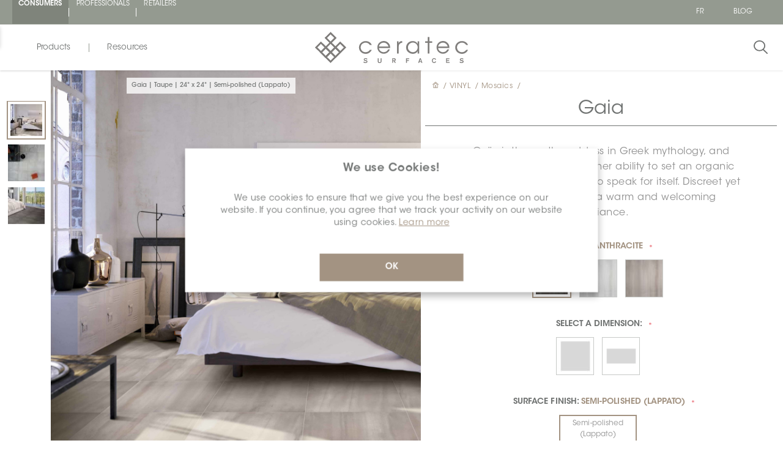

--- FILE ---
content_type: text/html; charset=utf-8
request_url: https://ceratec.com/en/CHIP-1274-RSS-1340
body_size: 110231
content:



    <!-- CSS Select2 -->
    
    <!-- jQuery + JS Select2 -->
    
    <!-- ✅ Moment.js core -->
    
    <!-- ✅ French locale (must match version) -->
    
    <!-- ✅ Your script AFTER moment is loaded -->
    
    
    <!-- Add the slick-theme.css if you want default styling -->
    
    <!-- Add the slick-theme.css if you want default styling -->
    
    
    
            
    
    
<!DOCTYPE html>
<html lang="en" dir="ltr" class="html-product-details-page">
<head>
    <title>Ceratec Surfaces. Gaia Anthracite* Porcelain Tile | Ceratec Surfaces</title>
    <meta http-equiv="Content-type" content="text/html;charset=UTF-8" />
    <meta name="description" content="The Anthracite* color of the Gaia series offers durable, stylish porcelain tiles for walls and floors. Perfect for modern designs." />
    <meta name="keywords" content="tiles montreal, tiles for bathroom, tiles for kitchen, tiles and sink, tiles and stone, tiles around fireplace, tiles and flooring, tiles adhesive, tiles around bathtub, tiles bathroom, tiles backsplash, tiles bathroom, wall tiles, balcony tiles, backyard tiles, canada tiles, ceramic tiles canada, online tiles, cement, tiles, cleaner tiles, design tiles, deck tiles, design for kitchen, 3d tiles, 3d wall tiles, tiles exterior, tiles edmonton, tiles quebec, tiles ottawa, tiles calgary, tiles dartmouth, tiles toronto, tiles winnipeg, tiles edges, finishing tiles for balcony, tiles for outdoor, patio, tiles for decks, tiles for sale, tiles for backsplash, tiles for kitchen, backsplash, tiles for bathrooms,  3d tiles for wall, 3d tiles for bathroom, 3d tiles for kitchen, 3d tiles stickers, 3d tiles price, 3d tiles for bedroom, 3d tiles for floor, 3d tiles and stone, 3d tiles bathroom, 3d tiles bedroom, 3d tiles black, 3d tiles bathroom design, 3d tiles catalogue, 3d tiles ceramic, 3d tiles design, 3d tiles design for bedroom, 3d tiles design for wall, 3d tiles design for floor,carrelage montr&#xE9;al, carrelage pour salle de bain, carrelage pour cuisine, carrelage et &#xE9;vier, carrelage et pierre, carrelage autour de chemin&#xE9;e, carrelage et rev&#xEA;tement de sol, carrelage adh&#xE9;sif, carrelage autour de baignoire, carrelage salle de bain, carrelage dosseret, carrelage salle de bain, carrelage mural, carrelage balcon, arri&#xE8;re-cour carreaux, carreaux canada, carreaux de c&#xE9;ramique canada, ceramic en ligne, ciment, ceramic, ceramic design, ceramic pour terrasse, design pour cuisine, tuiles 3d, tuiles muraux 3d, tuiles ext&#xE9;rieurs, tuiles edmonton, carreaux quebec, carreaux ottawa, carreaux calgary , carreaux dartmouth, carreaux toronto, carreaux winnipeg, carreaux bords, carreaux de finition pour balcon, carreaux pour ext&#xE9;rieur, patio, carreaux pour terrasses, carreaux &#xE0; vendre, carreaux pour dosseret, carreaux pour cuisine, dosseret, carreaux pour salles de bains, Carreaux 3d pour mur, carreaux 3d pour salle de bain, carreaux 3d pour cuisine, autocollants carreaux 3d, prix carreaux 3d, carreaux 3d pour chambre, carreaux 3d pour sol, carreaux 3d et pierre, carreaux 3d salle de bain, carreaux 3d chambre, carreaux 3d noir, Conception de salle de bains en carreaux 3D, catalogue de carreaux 3D, carreaux en c&#xE9;ramique 3D, conception de carreaux 3D, conception de carreaux 3D pour chambre, conception de carreaux 3D pour mur, conception de carreaux 3D pour le sol" />
    <meta name="generator" content="nopCommerce" />
    <meta name="google" content="notranslate">
    <meta name="viewport" content="width=device-width, initial-scale=1, maximum-scale=1" />
    <meta property="og:type" content="product" />
<meta property="og:title" content="Gaia" />
<meta property="og:metatitle" content="Gaia Anthracite* Porcelain Tile | Ceratec Surfaces" />
<meta property="og:metadescription" content="The Anthracite* color of the Gaia series offers durable, stylish porcelain tiles for walls and floors. Perfect for modern designs." />
<meta property="og:image" content="https://ceratec.com/images/thumbs/0000187_RSS-1340-Gaia_2600.jpeg" />
<meta property="og:image:url" content="https://ceratec.com/images/thumbs/0000187_RSS-1340-Gaia_2600.jpeg" />
<meta property="og:url" content="https://ceratec.com/en/CHIP-1274-RSS-1340" />
<meta property="og:site_name" content="Ceratec" />
<meta property="twitter:card" content="summary" />
<meta property="twitter:site" content="Ceratec" />
<meta property="twitter:title" content="Gaia" />
<meta property="twitter:description" content="The Anthracite* color of the Gaia series offers durable, stylish porcelain tiles for walls and floors. Perfect for modern designs." />
<meta property="twitter:image" content="https://ceratec.com/images/thumbs/0000187_RSS-1340-Gaia_2600.jpeg" />
<meta property="twitter:url" content="https://ceratec.com/en/CHIP-1274-RSS-1340" />

    

    <link rel="stylesheet" type="text/css" href="/css/ulhyg8hik-hhbhqrlhik_a.styles.css?v=8e54QcNAVEkRKyaT7IaigSvzBHk" /><link rel="stylesheet" type="text/css" href="https://maxcdn.bootstrapcdn.com/bootstrap/4.0.0/css/bootstrap.min.css" />
<link rel="stylesheet" type="text/css" href="https://cdnjs.cloudflare.com/ajax/libs/fancybox/3.5.7/jquery.fancybox.min.css" />
<link rel="stylesheet" type="text/css" href="https://cdn.jsdelivr.net/npm/select2@4.1.0-rc.0/dist/css/select2.min.css" />
<link rel="stylesheet" type="text/css" href="//cdn.jsdelivr.net/npm/slick-carousel@1.8.1/slick/slick.css" />
<link rel="stylesheet" type="text/css" href="//cdn.jsdelivr.net/npm/slick-carousel@1.8.1/slick/slick-theme.css" />


    <!-- Global site tag (gtag.js) - Google Analytics -->
<script async src="https://www.googletagmanager.com/gtag/js?id=UA-71156821-5"></script>
<script>
  window.dataLayer = window.dataLayer || [];
  function gtag(){dataLayer.push(arguments);}
  gtag('js', new Date());

  gtag('config', 'UA-71156821-5');
</script>

    <link rel="canonical" href="https://ceratec.com/en/rss-1340-gaia-1256" />

    
    
    <link rel="shortcut icon" href="\icons\icons_0\favicon.ico">

        <!-- Hotjar Tracking Code for https://ceratec.com/ -->
        
            <!-- Google Tag Manager GTM consommateur -->
            <!-- Google Tag Manager -->
            

    
    <script type="text/javascript">

    // Assignation de la valeur booléenne en JavaScript
    var IsAuthenticated = false; // Convertir en minuscules

    // Afficher la valeur de la variable IsAuthenticated dans la console
    console.log('IsAuthenticated:', IsAuthenticated);

</script>



</head>

<body>
    
            <!-- Google Tag Manager (noscript) -->
            <noscript>
                <iframe src="https://www.googletagmanager.com/ns.html?id=GTM-WPPZ8Q2S"
                height="0" width="0" style="display:none;visibility:hidden"></iframe>
            </noscript>


    <div class="custom-modal-overlayer inactive open-quick-view">
        <div class="overlay-content"></div>
    </div>

    <div class="loading-overlay"></div>
    

    <!--Theme custom css -->



<div class="ajax-loading-block-window" style="display: none">
</div>
<div id="dialog-notifications-success" role="status" aria-live="polite" aria-atomic="true" title="Notification" style="display:none;">
</div>
<div id="dialog-notifications-error" role="alert" aria-live="assertive" aria-atomic="true" title="Error" style="display:none;">
</div>
<div id="dialog-notifications-warning" role="alert" aria-live="assertive" aria-atomic="true" title="Warning" style="display:none;">
</div>
<div id="bar-notification" class="bar-notification-container" role="status" aria-live="polite" aria-atomic="true" data-close="Close">
</div>



<!--[if lte IE 8]>
    <div style="clear:both;height:59px;text-align:center;position:relative;">
        <a href="http://www.microsoft.com/windows/internet-explorer/default.aspx" target="_blank">
            <img src="/Themes/Ceratec/Content/images/ie_warning.jpg" height="42" width="820" alt="You are using an outdated browser. For a faster, safer browsing experience, upgrade for free today." />
        </a>
    </div>
<![endif]-->

<div class="master-wrapper-page ">

    
    


<!--Start of Tawk.to Script-->

<!--End of Tawk.to Script-->


<div class="custom-modal Wishlist-modal Wishlist-page-modal inactive " id="WishlistModal">
    <div class="modal-inner">
        <div class="fieldsetTitle">
            <div class="title">
                Wishlists
                <span class="btn-modal other close-modal-top">x</span>
            </div>
        </div>
        <div class="fieldsetTexte">
            <div class="texte">
                Save and organize your favorite products as you wish by signing up for a Ceratec Surfaces account.
                It's simple, fast and free!
                <svg xmlns="http://www.w3.org/2000/svg" width="25.351" height="22.32" viewBox="0 0 25.351 22.32">
                    <path id="Tracé_1551" data-name="Tracé 1551" d="M23.074,30.55a6.95,6.95,0,0,0-9.828.005l-.686.687-.7-.7a6.943,6.943,0,1,0-9.818,9.819l9.993,9.994a.713.713,0,0,0,1.011.005l10.015-9.978a6.964,6.964,0,0,0,.011-9.835Zm-1.022,8.818-9.509,9.473L3.055,39.352a5.509,5.509,0,1,1,7.79-7.791l1.2,1.2a.716.716,0,0,0,1.016,0l1.192-1.192a5.513,5.513,0,0,1,7.8,7.8Z" transform="translate(0.125 -28.376)" fill="#707372" stroke="#707372" stroke-width="0.25" />
                </svg>
            </div>
        </div>
        <div class="crete-wishlist-btn">
            <div class="d-block">
                <div class="Wishlist-register">
                    <div class="buttons">
                        <input type="button" id=""
                               class="button-filled-beige" value="Sign up"
                               onclick="location.href='/en/login?returnUrl=%2Fen%2FCHIP-1274-RSS-1340'" />
                    </div>
                </div>
            </div>
        </div>
    </div>
</div>

<div id="JSheader" class="header">
    
    <div class="header-upper">
        <div class="overlayOffCanvas"></div>
        <div class="header-ceratec  consumerHeader ">
            <div class="header-ceratec-left block-desktop">
                <ul>
                    <li>
                        <a href="https://Ceratec.com/en" rel="noopener" target="_self" class="consumer" onclick="setLog('Description: Logs the click on the Consumer link in the top menu (TopMenu).', 'Page: TopMenu, Action: Click-ConsumerLink','Metric','ClickConsumerLink');">CONSUMERS</a>
                    </li>
                    <li>
                        <a href="https://pro.ceratec.com/en" rel="noopener" target="_self" class="" onclick="setLog('Description: Logs the click on the Professional link in the top menu (TopMenu).', 'Page: TopMenu, Action: Click-ProfessionalLink','Metric','ClickProfessionalLink');">PROFESSIONALS</a>
                    </li>
                    <li>
                        <a href="https://Shop.ceratec.com/en" rel="noopener" target="_self" class="" onclick="setLog('Description: Logs the click on the ShopStore link in the top menu (TopMenu).', 'Page: TopMenu, Action: Click-ShopStoreLink','Metric','HomePageClickShopStoreLink');">RETAILERS</a>
                    </li>
                </ul>
            </div>
            <div class="header-ceratec-left block-mobile">
                <div>
                    <select class="form-control  consumereader " onChange="window.location.href=this.value">
                            <option value="https://Ceratec.com/en" class="consumer" selected>
                                CONSUMERS
                            </option>
                            <option value='https://pro.ceratec.com/en' target="_blank">
                                PROFESSIONALS
                            </option>
                            <option value="https://Shop.ceratec.com/en" target="_blank">
                                RETAILERS
                            </option>
                    </select>
                </div>

            </div>
            <div class="header-ceratec-right ">
                <div class="header-ceratec-right-menu desktop">
                    

    <div>
            <ul class="m-0">
                        <li>
                            <a href="https://ceratec.com/en/changelanguage/2?returnUrl=%2Fen%2FCHIP-1274-RSS-1340" title="Francais">
                                <span class="language-selector">FR</span>
                            </a>
                        </li>
            </ul>
    </div>

                </div>
                        <div class="header-ceratec-right-menu-blog desktop">
                            <span>
                                <a href="/blog" class="" title="Blog">
                                    <span>Blog</span>
                                </a>
                            </span>
                        </div>
                <div class="header-ceratec-right-menu-account hintAccount ga-event-login" style="display:none">
                    






    <li><a href="/en/login?returnUrl=%2Fen%2FCHIP-1274-RSS-1340" class="ico-login">SIGN IN</a></li>







                </div>
            </div>
        </div>
        
    </div>

    <div class="header-lower">
        <div class="position-fixed">
            <div class="header-left">
                

<style type="text/css">
    :root {
        --store-color: #949A90;
        --store-colorSelected: #7F847B;
    }
</style>

<div class="menu-bar">
    <button id="produits" class="toggle-menu" onclick="setLog('Description: Logs the click on the Products menu in the Menu section on the default page.', 'Section: Menu Action: Click-menuProduits','Metric','TopMenuClickMenuProduits');">Products</button>
    <button id="resources" class="toggle-menu" onclick="setLog('Description: Logs the click on the Resources menu in the Menu section on the default page.', 'Section: Menu Action: Click-menuResources','Metric','TopMenuClickMenuResources');">Resources</button>
</div>

<div class="menu-panel">
    <div class="menu-sections menu-section-featured">
        <div class="menu-title-featured">Featured </div>
            <a href="/AllShops" title="Featured">
                <div class="menu-item-featured">
                    <div class="menu-title-item-featured">
                        <div class="menu-title-center">
                        </div>
                    </div>
                    <img src="https://photos.ceratec.com/cdn-cgi/image/width=600,height=600,quality=50/Photos/TopMenu/Consumer_New-Feature_En.svg" alt="Image du menu ceratecMenuitem.Featured.finfadealer">
                </div>
            </a>
    </div>
    <div class="menu-sections ">
        <div class="menu-buttons">
            <button class="menu-button" data-target="menu-produits-section" onclick="setLog('Description: Logs the click on the Products menu in the Menu-menuOpen section on the default page.', 'Section: Menu-menuOpen Action: Click-menuProduits','Metric','TopMenuClickMenuProduit');">Products</button>
            <button class="menu-button" data-target="menu-resources-section" onclick="setLog('Description: Logs the click on the Resources menu in the Menu-menuOpen section on the default page.', 'Section: Menu-menuOpen Action: Click-menuResources','Metric','TopMenuClickMenuResources2');">Resources</button>
        </div>
        <div class="menu-item-section">
            <div class="menu-produits-section default-section">

                <ul>
                        <li class="sub-menu-toggle" onclick="setLog('Description: Logs the click on the openCategory- element in the sub-menu-produits-toggle section on the default page.', 'Section: sub-menu-produits-toggle Action: Click-openCategory-' + 'TILES','Metric','TopMenuClickMenuProduitopenCategory');">

                            <span>TILES</span>
                                            <div class="sublist-toggle"></div>
                                            <div class="list-container">
                                                <div class="menu-all">
                                            <a class="image-text" onclick="setLog('Description: Logs the click on menu-all in the Menu-produits-Open section on the default page.', 'Section: Menu-produits-Open Action: Click-menu-all','Metric','TopMenuClickMenuProduitAll');" href="/en/tiles">View all</a>
                                                </div>
                                                <ul class="sublist sub-menu level-0">
                                                        <li class="sublist-li">
                                                    <a onclick="setLog('Description: Logs the click on sublist- in the Menu-produits-Open section on the default page.', 'Section: Menu-produits-Open Action: Click-sublist-' + 'Floor','Metric','TopMenuClickProduitsSublist');" );" href="/en/floor">
                                                                <div class="image-container">
                                                                    <img src="https://photos.ceratec.com/cdn-cgi/image/width=600,height=600,quality=50/Photos/TopMenu/Tile_Floor.jpg" alt="floor">
                                                                    <div class="image-text">
                                                                        Floor
                                                                    </div>
                                                                </div>
                                                            </a>
                                                        </li>
                                                        <li class="sublist-li">
                                                    <a onclick="setLog('Description: Logs the click on sublist- in the Menu-produits-Open section on the default page.', 'Section: Menu-produits-Open Action: Click-sublist-' + 'Wall','Metric','TopMenuClickProduitsSublist');" );" href="/en/wall">
                                                                <div class="image-container">
                                                                    <img src="https://photos.ceratec.com/cdn-cgi/image/width=600,height=600,quality=50/Photos/TopMenu/Tile_Wall.jpg" alt="wall">
                                                                    <div class="image-text">
                                                                        Wall
                                                                    </div>
                                                                </div>
                                                            </a>
                                                        </li>
                                                        <li class="sublist-li">
                                                    <a onclick="setLog('Description: Logs the click on sublist- in the Menu-produits-Open section on the default page.', 'Section: Menu-produits-Open Action: Click-sublist-' + 'Mosaics','Metric','TopMenuClickProduitsSublist');" );" href="/en/mosaics">
                                                                <div class="image-container">
                                                                    <img src="https://photos.ceratec.com/cdn-cgi/image/width=600,height=600,quality=50/Photos/TopMenu/Tile_Mosaics.jpg" alt="mosaics">
                                                                    <div class="image-text">
                                                                        Mosaics
                                                                    </div>
                                                                </div>
                                                            </a>
                                                        </li>
                                                        <li class="sublist-li">
                                                    <a onclick="setLog('Description: Logs the click on sublist- in the Menu-produits-Open section on the default page.', 'Section: Menu-produits-Open Action: Click-sublist-' + 'Extra Large','Metric','TopMenuClickProduitsSublist');" );" href="/en/xxl">
                                                                <div class="image-container">
                                                                    <img src="https://photos.ceratec.com/cdn-cgi/image/width=600,height=600,quality=50/Photos/TopMenu/Tile_XXL.jpg" alt="xxl">
                                                                    <div class="image-text">
                                                                        Extra Large
                                                                    </div>
                                                                </div>
                                                            </a>
                                                        </li>
                                                        <li class="sublist-li">
                                                    <a onclick="setLog('Description: Logs the click on sublist- in the Menu-produits-Open section on the default page.', 'Section: Menu-produits-Open Action: Click-sublist-' + 'Promotions','Metric','TopMenuClickProduitsSublist');" );" href="/en/promotions">
                                                                <div class="image-container">
                                                                    <img src="https://photos.ceratec.com/cdn-cgi/image/width=600,height=600,quality=50/Photos/TopMenu/Tile_Promotions.jpg" alt="promotions">
                                                                    <div class="image-text">
                                                                        Promotions
                                                                    </div>
                                                                </div>
                                                            </a>
                                                        </li>
                                                </ul>
                                            </div>
                        </li>
                        <li class="sub-menu-toggle" onclick="setLog('Description: Logs the click on the openCategory- element in the sub-menu-produits-toggle section on the default page.', 'Section: sub-menu-produits-toggle Action: Click-openCategory-' + 'VINYL','Metric','TopMenuClickMenuProduitopenCategory');">

                            <span>VINYL</span>
                                            <div class="sublist-toggle"></div>
                                            <div class="list-container">
                                                <div class="menu-all">
                                            <a class="image-text" onclick="setLog('Description: Logs the click on menu-all in the Menu-produits-Open section on the default page.', 'Section: Menu-produits-Open Action: Click-menu-all','Metric','TopMenuClickMenuProduitAll');" href="/en/vinyls">View all</a>
                                                </div>
                                                <ul class="sublist sub-menu level-1">
                                                        <li class="sublist-li">
                                                    <a onclick="setLog('Description: Logs the click on sublist- in the Menu-produits-Open section on the default page.', 'Section: Menu-produits-Open Action: Click-sublist-' + 'Plank (LVP)','Metric','TopMenuClickProduitsSublist');" );" href="/en/plank-lvp">
                                                                <div class="image-container">
                                                                    <img src="https://photos.ceratec.com/cdn-cgi/image/width=600,height=600,quality=50/Photos/TopMenu/Vinyl_LVP.jpg" alt="plank-lvp">
                                                                    <div class="image-text">
                                                                        Plank (LVP)
                                                                    </div>
                                                                </div>
                                                            </a>
                                                        </li>
                                                        <li class="sublist-li">
                                                    <a onclick="setLog('Description: Logs the click on sublist- in the Menu-produits-Open section on the default page.', 'Section: Menu-produits-Open Action: Click-sublist-' + 'Tile (LVT)','Metric','TopMenuClickProduitsSublist');" );" href="/en/tile-lvt">
                                                                <div class="image-container">
                                                                    <img src="https://photos.ceratec.com/cdn-cgi/image/width=600,height=600,quality=50/Photos/TopMenu/Vinyl_LVT.jpg" alt="tile-lvt">
                                                                    <div class="image-text">
                                                                        Tile (LVT)
                                                                    </div>
                                                                </div>
                                                            </a>
                                                        </li>
                                                        <li class="sublist-li">
                                                    <a onclick="setLog('Description: Logs the click on sublist- in the Menu-produits-Open section on the default page.', 'Section: Menu-produits-Open Action: Click-sublist-' + 'Roll','Metric','TopMenuClickProduitsSublist');" );" href="/en/roll">
                                                                <div class="image-container">
                                                                    <img src="https://photos.ceratec.com/cdn-cgi/image/width=600,height=600,quality=50/Photos/TopMenu/Vinyl_Roll.jpg" alt="roll">
                                                                    <div class="image-text">
                                                                        Roll
                                                                    </div>
                                                                </div>
                                                            </a>
                                                        </li>
                                                        <li class="sublist-li">
                                                    <a onclick="setLog('Description: Logs the click on sublist- in the Menu-produits-Open section on the default page.', 'Section: Menu-produits-Open Action: Click-sublist-' + 'Promotions','Metric','TopMenuClickProduitsSublist');" );" href="/en/promotions-2">
                                                                <div class="image-container">
                                                                    <img src="https://photos.ceratec.com/cdn-cgi/image/width=600,height=600,quality=50/Photos/TopMenu/Vinyl_Promotions.jpg" alt="promotions-2">
                                                                    <div class="image-text">
                                                                        Promotions
                                                                    </div>
                                                                </div>
                                                            </a>
                                                        </li>
                                                </ul>
                                            </div>
                        </li>
                        <li class="sub-menu-toggle" onclick="setLog('Description: Logs the click on the openCategory- element in the sub-menu-produits-toggle section on the default page.', 'Section: sub-menu-produits-toggle Action: Click-openCategory-' + 'INSTALLATION SYSTEMS','Metric','TopMenuClickMenuProduitopenCategory');">

                            <span>INSTALLATION SYSTEMS</span>
                                            <div class="sublist-toggle"></div>
                                            <div class="list-container">
                                                <div class="menu-all">
                                            <a class="image-text" onclick="setLog('Description: Logs the click on menu-all in the Menu-produits-Open section on the default page.', 'Section: Menu-produits-Open Action: Click-menu-all','Metric','TopMenuClickMenuProduitAll');" href="/en/installation-systems">View all</a>
                                                </div>
                                                <ul class="sublist sub-menu level-2">
                                                        <li class="sublist-li">
                                                    <a onclick="setLog('Description: Logs the click on sublist- in the Menu-produits-Open section on the default page.', 'Section: Menu-produits-Open Action: Click-sublist-' + 'Cleaning and Care Products','Metric','TopMenuClickProduitsSublist');" );" href="/en/maintenance-and-cleaning-products">
                                                                <div class="image-container">
                                                                    <img src="https://photos.ceratec.com/cdn-cgi/image/width=600,height=600,quality=50/Photos/TopMenu/IS_maintenance-and-cleaning-products.jpg" alt="maintenance-and-cleaning-products">
                                                                    <div class="image-text">
                                                                        Cleaning and Care Products
                                                                    </div>
                                                                </div>
                                                            </a>
                                                        </li>
                                                        <li class="sublist-li">
                                                    <a onclick="setLog('Description: Logs the click on sublist- in the Menu-produits-Open section on the default page.', 'Section: Menu-produits-Open Action: Click-sublist-' + 'Membranes and Floor Warmings','Metric','TopMenuClickProduitsSublist');" );" href="/en/membrane-and-heated-floors">
                                                                <div class="image-container">
                                                                    <img src="https://photos.ceratec.com/cdn-cgi/image/width=600,height=600,quality=50/Photos/TopMenu/IS_membrane-and-heated-floors.jpg" alt="membrane-and-heated-floors">
                                                                    <div class="image-text">
                                                                        Membranes and Floor Warmings
                                                                    </div>
                                                                </div>
                                                            </a>
                                                        </li>
                                                        <li class="sublist-li">
                                                    <a onclick="setLog('Description: Logs the click on sublist- in the Menu-produits-Open section on the default page.', 'Section: Menu-produits-Open Action: Click-sublist-' + 'Moldings and Profiles','Metric','TopMenuClickProduitsSublist');" );" href="/en/mouldings-and-profiles">
                                                                <div class="image-container">
                                                                    <img src="https://photos.ceratec.com/cdn-cgi/image/width=600,height=600,quality=50/Photos/TopMenu/IS_mouldings-and-profiles.jpg" alt="mouldings-and-profiles">
                                                                    <div class="image-text">
                                                                        Moldings and Profiles
                                                                    </div>
                                                                </div>
                                                            </a>
                                                        </li>
                                                        <li class="sublist-li">
                                                    <a onclick="setLog('Description: Logs the click on sublist- in the Menu-produits-Open section on the default page.', 'Section: Menu-produits-Open Action: Click-sublist-' + 'Tools and Accessories','Metric','TopMenuClickProduitsSublist');" );" href="/en/tools-and-accessories">
                                                                <div class="image-container">
                                                                    <img src="https://photos.ceratec.com/cdn-cgi/image/width=600,height=600,quality=50/Photos/TopMenu/IS_tools-and-accessories.jpg" alt="tools-and-accessories">
                                                                    <div class="image-text">
                                                                        Tools and Accessories
                                                                    </div>
                                                                </div>
                                                            </a>
                                                        </li>
                                                        <li class="sublist-li">
                                                    <a onclick="setLog('Description: Logs the click on sublist- in the Menu-produits-Open section on the default page.', 'Section: Menu-produits-Open Action: Click-sublist-' + 'Setting Materials','Metric','TopMenuClickProduitsSublist');" );" href="/en/setting-materials">
                                                                <div class="image-container">
                                                                    <img src="https://photos.ceratec.com/cdn-cgi/image/width=600,height=600,quality=50/Photos/TopMenu/IS_setting-materials.jpg" alt="setting-materials">
                                                                    <div class="image-text">
                                                                        Setting Materials
                                                                    </div>
                                                                </div>
                                                            </a>
                                                        </li>
                                                        <li class="sublist-li">
                                                    <a onclick="setLog('Description: Logs the click on sublist- in the Menu-produits-Open section on the default page.', 'Section: Menu-produits-Open Action: Click-sublist-' + 'Structural and Shower Systems','Metric','TopMenuClickProduitsSublist');" );" href="/en/shower-and-structural-systems">
                                                                <div class="image-container">
                                                                    <img src="https://photos.ceratec.com/cdn-cgi/image/width=600,height=600,quality=50/Photos/TopMenu/IS_shower-and-structural-systems.jpg" alt="shower-and-structural-systems">
                                                                    <div class="image-text">
                                                                        Structural and Shower Systems
                                                                    </div>
                                                                </div>
                                                            </a>
                                                        </li>
                                                </ul>
                                            </div>
                        </li>
                </ul>
            </div>

            <div class="menu-resources-section">
                <!-- Contenu de la section Resources -->
                <ul>
                        <li class="sub-menu-toggle noChevronRight-White">
                            <a onclick="setLog('Description: Logs the click on sublist- in the Menu-produits-Open section on the default page. Content of the Resources section.', 'Section: Menu-produits-Open Action: Click-sublist-' + 'CeratecMenuItem.Resources.blog','Metric','TopMenuClicksublist');" );" href="/en/blog">
                                <span>Blog</span>
                            </a>
                        </li>
                        <li class="sub-menu-toggle noChevronRight-White">
                            <a onclick="setLog('Description: Logs the click on sublist- in the Menu-produits-Open section on the default page. Content of the Resources section.', 'Section: Menu-produits-Open Action: Click-sublist-' + 'CeratecMenuItem.Resources.careers','Metric','TopMenuClicksublist');" );" href="/en/careers">
                                <span>Careers</span>
                            </a>
                        </li>
                        <li class="sub-menu-toggle noChevronRight-White">
                            <a onclick="setLog('Description: Logs the click on sublist- in the Menu-produits-Open section on the default page. Content of the Resources section.', 'Section: Menu-produits-Open Action: Click-sublist-' + 'CeratecMenuItem.Resources.reach-us','Metric','TopMenuClicksublist');" );" href="/en/reach-us">
                                <span>Reach Us</span>
                            </a>
                        </li>
                        <li class="sub-menu-toggle noChevronRight-White">
                            <a onclick="setLog('Description: Logs the click on sublist- in the Menu-produits-Open section on the default page. Content of the Resources section.', 'Section: Menu-produits-Open Action: Click-sublist-' + 'CeratecMenuItem.Resources.About','Metric','TopMenuClicksublist');" );" href="/en/about-ceratec">
                                <span>About</span>
                            </a>
                        </li>
                </ul>
            </div>
        </div>
    </div>
</div>


<div class="menu-title-mobile" id="nav-icon3">
    <div>
        <span></span>
        <span></span>
        <span></span>
        <span></span>
    </div>
</div>

<div class="menu-mobile">
    <div class="menu-buttons-mobile">
		<button class="menu-button-mobile" data-target="menu-produits-section-mobile">Products</button>
		<button class="menu-button-mobile" data-target="menu-resources-section-mobile">Resources</button>
    </div>

    <div class="menu-sections">
        <div class="menu-produits-section-mobile default-section">
            <ul class="menu-responsive">

                    <li class="sub-menu-toggle">

                        <span>TILES</span>
                                        <div class="sublist-toggle"></div>
                                        <div class="list-container">
                                            <div class="menu-all">
                                                <a class="image-text" href="/en/tiles">View all</a>
                                            </div>
                                            <ul class="sublist sub-menu level-0">
                                                    <li class="sublist-li">
                                                        <a class="image-text" href="/en/floor">Floor</a>
                                                    </li>
                                                    <li class="sublist-li">
                                                        <a class="image-text" href="/en/wall">Wall</a>
                                                    </li>
                                                    <li class="sublist-li">
                                                        <a class="image-text" href="/en/mosaics">Mosaics</a>
                                                    </li>
                                                    <li class="sublist-li">
                                                        <a class="image-text" href="/en/xxl">Extra Large</a>
                                                    </li>
                                                    <li class="sublist-li">
                                                        <a class="image-text" href="/en/promotions">Promotions</a>
                                                    </li>
                                            </ul>
                                        </div>
                    </li>
                    <li class="sub-menu-toggle">

                        <span>VINYL</span>
                                        <div class="sublist-toggle"></div>
                                        <div class="list-container">
                                            <div class="menu-all">
                                                <a class="image-text" href="/en/vinyls">View all</a>
                                            </div>
                                            <ul class="sublist sub-menu level-1">
                                                    <li class="sublist-li">
                                                        <a class="image-text" href="/en/plank-lvp">Plank (LVP)</a>
                                                    </li>
                                                    <li class="sublist-li">
                                                        <a class="image-text" href="/en/tile-lvt">Tile (LVT)</a>
                                                    </li>
                                                    <li class="sublist-li">
                                                        <a class="image-text" href="/en/roll">Roll</a>
                                                    </li>
                                                    <li class="sublist-li">
                                                        <a class="image-text" href="/en/promotions-2">Promotions</a>
                                                    </li>
                                            </ul>
                                        </div>
                    </li>
                    <li class="sub-menu-toggle">

                        <span>INSTALLATION SYSTEMS</span>
                                        <div class="sublist-toggle"></div>
                                        <div class="list-container">
                                            <div class="menu-all">
                                                <a class="image-text" href="/en/installation-systems">View all</a>
                                            </div>
                                            <ul class="sublist sub-menu level-2">
                                                    <li class="sublist-li">
                                                        <a class="image-text" href="/en/maintenance-and-cleaning-products">Cleaning and Care Products</a>
                                                    </li>
                                                    <li class="sublist-li">
                                                        <a class="image-text" href="/en/membrane-and-heated-floors">Membranes and Floor Warmings</a>
                                                    </li>
                                                    <li class="sublist-li">
                                                        <a class="image-text" href="/en/mouldings-and-profiles">Moldings and Profiles</a>
                                                    </li>
                                                    <li class="sublist-li">
                                                        <a class="image-text" href="/en/tools-and-accessories">Tools and Accessories</a>
                                                    </li>
                                                    <li class="sublist-li">
                                                        <a class="image-text" href="/en/setting-materials">Setting Materials</a>
                                                    </li>
                                                    <li class="sublist-li">
                                                        <a class="image-text" href="/en/shower-and-structural-systems">Structural and Shower Systems</a>
                                                    </li>
                                            </ul>
                                        </div>
                    </li>
            </ul>
        </div>
        <div class="menu-resources-section-mobile">
            <!-- Contenu de la section Resources -->
            <ul>
                    <li class="sub-menu-toggle noChevronRight-White">
                        <a href="/en/blog">
                            <span>Blog</span>
                        </a>
                    </li>
                    <li class="sub-menu-toggle noChevronRight-White">
                        <a href="/en/careers">
                            <span>Careers</span>
                        </a>
                    </li>
                    <li class="sub-menu-toggle noChevronRight-White">
                        <a href="/en/reach-us">
                            <span>Reach Us</span>
                        </a>
                    </li>
                    <li class="sub-menu-toggle noChevronRight-White">
                        <a href="/en/about-ceratec">
                            <span>About</span>
                        </a>
                    </li>
            </ul>
        </div>
    </div>
    <div class="menu-section-featured">
        <div class="menu-title-featured">Featured </div>
            <a href="/AllShops" title="Featured">
                <div class="menu-item-featured">
                    <div class="menu-title-item-featured">
                        <div class="menu-title-center">
                        </div>
                    </div>
                    <img src="https://photos.ceratec.com/cdn-cgi/image/width=600,height=600,quality=50/Photos/TopMenu/Consumer_New-Feature_En.svg" alt="Image du menu">
                </div>
            </a>
    </div>
    <div class="bottomLinks">
        <div class="blockLinks">
            <div class="blockLink d-flex row">  

    <div>
            <ul class="m-0">
                        <li>
                            <a href="https://ceratec.com/en/changelanguage/2?returnUrl=%2Fen%2FCHIP-1274-RSS-1340" title="Francais">
                                <span class="language-selector">FR</span>
                            </a>
                        </li>
            </ul>
    </div>
</div>
                <div class="blockLink d-flex row">
                    <span>
                        <a href="/blog" class="" title="Blog">
                            <span>Blog</span>
                        </a>
                    </span>
                </div>
                <div class="blockLink d-flex row">
                    <span>
                        <a href="/AllShops" class="" title="Find a store">
                            <span>Find a dealer</span>
                        </a>
                    </span>
                </div>
            <div class="blockLink d-flex row">
                <span>
                </span>
            </div>

        </div>
    </div>
</div>








            </div>
            <div class="header-center">
                <a class="logo" href="/">

    <img title="" alt="Ceratec" src="/Themes/_Sass/Content/img/Ceratec_Logo.svg">
</a>

            </div>
            <div class="header-right">
                <div class="search-wrap">
                    <span title="Search">
                        <svg xmlns="http://www.w3.org/2000/svg" width="22.529" height="22.529" viewBox="0 0 22.529 22.529">
                            <path id="search" d="M22.394,20.841,16.122,14.56a8.353,8.353,0,0,0,2.591-6.024A8.715,8.715,0,0,0,9.848,0,8.715,8.715,0,0,0,.983,8.536a8.715,8.715,0,0,0,8.865,8.536,9.032,9.032,0,0,0,5.65-1.964l6.288,6.3a.434.434,0,0,0,.6.011A.4.4,0,0,0,22.394,20.841ZM9.848,16.259A7.885,7.885,0,0,1,1.827,8.536,7.885,7.885,0,0,1,9.848.813a7.885,7.885,0,0,1,8.021,7.723A7.885,7.885,0,0,1,9.848,16.259Z" transform="translate(-0.483 0.5)" fill="#707372" stroke="#707372" stroke-width="1" />
                        </svg>
                    </span>
                </div>
                <div class="search-box store-search-box">
                    




<style>


</style>

<form method="get" id="small-search-box-form" action="/en/search">
        <div class="SearchBoxContaineur">
            <div class="wrap">
                <div id="hintNowrapInput" class="nowrap-input">
                    <div class="vl"></div>
                    <input type="search" class="search-box-text" id="small-searchterms" autocomplete="off" name="q" placeholder="Search" aria-label="Search store" />

                    <div class="buttons">
                        <input type="submit" id="small-searchterms-submitButton" class="button-filled search-button " value="" placeholder="Search" aria-label="Search" />



                        

                    </div>
                    <div class="close-btn" ></div>
                </div>
            </div>
        </div>
            
            
</form>








                </div>
                <div class="header-right-mobile">
                    

<style type="text/css">
    :root {
        --store-color: #949A90;
        --store-colorSelected: #7F847B;
    }
</style>

<div class="menu-bar">
    <button id="produits" class="toggle-menu" onclick="setLog('Description: Logs the click on the Products menu in the Menu section on the default page.', 'Section: Menu Action: Click-menuProduits','Metric','TopMenuClickMenuProduits');">Products</button>
    <button id="resources" class="toggle-menu" onclick="setLog('Description: Logs the click on the Resources menu in the Menu section on the default page.', 'Section: Menu Action: Click-menuResources','Metric','TopMenuClickMenuResources');">Resources</button>
</div>

<div class="menu-panel">
    <div class="menu-sections menu-section-featured">
        <div class="menu-title-featured">Featured </div>
            <a href="/AllShops" title="Featured">
                <div class="menu-item-featured">
                    <div class="menu-title-item-featured">
                        <div class="menu-title-center">
                        </div>
                    </div>
                    <img src="https://photos.ceratec.com/cdn-cgi/image/width=600,height=600,quality=50/Photos/TopMenu/Consumer_New-Feature_En.svg" alt="Image du menu ceratecMenuitem.Featured.finfadealer">
                </div>
            </a>
    </div>
    <div class="menu-sections ">
        <div class="menu-buttons">
            <button class="menu-button" data-target="menu-produits-section" onclick="setLog('Description: Logs the click on the Products menu in the Menu-menuOpen section on the default page.', 'Section: Menu-menuOpen Action: Click-menuProduits','Metric','TopMenuClickMenuProduit');">Products</button>
            <button class="menu-button" data-target="menu-resources-section" onclick="setLog('Description: Logs the click on the Resources menu in the Menu-menuOpen section on the default page.', 'Section: Menu-menuOpen Action: Click-menuResources','Metric','TopMenuClickMenuResources2');">Resources</button>
        </div>
        <div class="menu-item-section">
            <div class="menu-produits-section default-section">

                <ul>
                        <li class="sub-menu-toggle" onclick="setLog('Description: Logs the click on the openCategory- element in the sub-menu-produits-toggle section on the default page.', 'Section: sub-menu-produits-toggle Action: Click-openCategory-' + 'TILES','Metric','TopMenuClickMenuProduitopenCategory');">

                            <span>TILES</span>
                                            <div class="sublist-toggle"></div>
                                            <div class="list-container">
                                                <div class="menu-all">
                                            <a class="image-text" onclick="setLog('Description: Logs the click on menu-all in the Menu-produits-Open section on the default page.', 'Section: Menu-produits-Open Action: Click-menu-all','Metric','TopMenuClickMenuProduitAll');" href="/en/tiles">View all</a>
                                                </div>
                                                <ul class="sublist sub-menu level-0">
                                                        <li class="sublist-li">
                                                    <a onclick="setLog('Description: Logs the click on sublist- in the Menu-produits-Open section on the default page.', 'Section: Menu-produits-Open Action: Click-sublist-' + 'Floor','Metric','TopMenuClickProduitsSublist');" );" href="/en/floor">
                                                                <div class="image-container">
                                                                    <img src="https://photos.ceratec.com/cdn-cgi/image/width=600,height=600,quality=50/Photos/TopMenu/Tile_Floor.jpg" alt="floor">
                                                                    <div class="image-text">
                                                                        Floor
                                                                    </div>
                                                                </div>
                                                            </a>
                                                        </li>
                                                        <li class="sublist-li">
                                                    <a onclick="setLog('Description: Logs the click on sublist- in the Menu-produits-Open section on the default page.', 'Section: Menu-produits-Open Action: Click-sublist-' + 'Wall','Metric','TopMenuClickProduitsSublist');" );" href="/en/wall">
                                                                <div class="image-container">
                                                                    <img src="https://photos.ceratec.com/cdn-cgi/image/width=600,height=600,quality=50/Photos/TopMenu/Tile_Wall.jpg" alt="wall">
                                                                    <div class="image-text">
                                                                        Wall
                                                                    </div>
                                                                </div>
                                                            </a>
                                                        </li>
                                                        <li class="sublist-li">
                                                    <a onclick="setLog('Description: Logs the click on sublist- in the Menu-produits-Open section on the default page.', 'Section: Menu-produits-Open Action: Click-sublist-' + 'Mosaics','Metric','TopMenuClickProduitsSublist');" );" href="/en/mosaics">
                                                                <div class="image-container">
                                                                    <img src="https://photos.ceratec.com/cdn-cgi/image/width=600,height=600,quality=50/Photos/TopMenu/Tile_Mosaics.jpg" alt="mosaics">
                                                                    <div class="image-text">
                                                                        Mosaics
                                                                    </div>
                                                                </div>
                                                            </a>
                                                        </li>
                                                        <li class="sublist-li">
                                                    <a onclick="setLog('Description: Logs the click on sublist- in the Menu-produits-Open section on the default page.', 'Section: Menu-produits-Open Action: Click-sublist-' + 'Extra Large','Metric','TopMenuClickProduitsSublist');" );" href="/en/xxl">
                                                                <div class="image-container">
                                                                    <img src="https://photos.ceratec.com/cdn-cgi/image/width=600,height=600,quality=50/Photos/TopMenu/Tile_XXL.jpg" alt="xxl">
                                                                    <div class="image-text">
                                                                        Extra Large
                                                                    </div>
                                                                </div>
                                                            </a>
                                                        </li>
                                                        <li class="sublist-li">
                                                    <a onclick="setLog('Description: Logs the click on sublist- in the Menu-produits-Open section on the default page.', 'Section: Menu-produits-Open Action: Click-sublist-' + 'Promotions','Metric','TopMenuClickProduitsSublist');" );" href="/en/promotions">
                                                                <div class="image-container">
                                                                    <img src="https://photos.ceratec.com/cdn-cgi/image/width=600,height=600,quality=50/Photos/TopMenu/Tile_Promotions.jpg" alt="promotions">
                                                                    <div class="image-text">
                                                                        Promotions
                                                                    </div>
                                                                </div>
                                                            </a>
                                                        </li>
                                                </ul>
                                            </div>
                        </li>
                        <li class="sub-menu-toggle" onclick="setLog('Description: Logs the click on the openCategory- element in the sub-menu-produits-toggle section on the default page.', 'Section: sub-menu-produits-toggle Action: Click-openCategory-' + 'VINYL','Metric','TopMenuClickMenuProduitopenCategory');">

                            <span>VINYL</span>
                                            <div class="sublist-toggle"></div>
                                            <div class="list-container">
                                                <div class="menu-all">
                                            <a class="image-text" onclick="setLog('Description: Logs the click on menu-all in the Menu-produits-Open section on the default page.', 'Section: Menu-produits-Open Action: Click-menu-all','Metric','TopMenuClickMenuProduitAll');" href="/en/vinyls">View all</a>
                                                </div>
                                                <ul class="sublist sub-menu level-1">
                                                        <li class="sublist-li">
                                                    <a onclick="setLog('Description: Logs the click on sublist- in the Menu-produits-Open section on the default page.', 'Section: Menu-produits-Open Action: Click-sublist-' + 'Plank (LVP)','Metric','TopMenuClickProduitsSublist');" );" href="/en/plank-lvp">
                                                                <div class="image-container">
                                                                    <img src="https://photos.ceratec.com/cdn-cgi/image/width=600,height=600,quality=50/Photos/TopMenu/Vinyl_LVP.jpg" alt="plank-lvp">
                                                                    <div class="image-text">
                                                                        Plank (LVP)
                                                                    </div>
                                                                </div>
                                                            </a>
                                                        </li>
                                                        <li class="sublist-li">
                                                    <a onclick="setLog('Description: Logs the click on sublist- in the Menu-produits-Open section on the default page.', 'Section: Menu-produits-Open Action: Click-sublist-' + 'Tile (LVT)','Metric','TopMenuClickProduitsSublist');" );" href="/en/tile-lvt">
                                                                <div class="image-container">
                                                                    <img src="https://photos.ceratec.com/cdn-cgi/image/width=600,height=600,quality=50/Photos/TopMenu/Vinyl_LVT.jpg" alt="tile-lvt">
                                                                    <div class="image-text">
                                                                        Tile (LVT)
                                                                    </div>
                                                                </div>
                                                            </a>
                                                        </li>
                                                        <li class="sublist-li">
                                                    <a onclick="setLog('Description: Logs the click on sublist- in the Menu-produits-Open section on the default page.', 'Section: Menu-produits-Open Action: Click-sublist-' + 'Roll','Metric','TopMenuClickProduitsSublist');" );" href="/en/roll">
                                                                <div class="image-container">
                                                                    <img src="https://photos.ceratec.com/cdn-cgi/image/width=600,height=600,quality=50/Photos/TopMenu/Vinyl_Roll.jpg" alt="roll">
                                                                    <div class="image-text">
                                                                        Roll
                                                                    </div>
                                                                </div>
                                                            </a>
                                                        </li>
                                                        <li class="sublist-li">
                                                    <a onclick="setLog('Description: Logs the click on sublist- in the Menu-produits-Open section on the default page.', 'Section: Menu-produits-Open Action: Click-sublist-' + 'Promotions','Metric','TopMenuClickProduitsSublist');" );" href="/en/promotions-2">
                                                                <div class="image-container">
                                                                    <img src="https://photos.ceratec.com/cdn-cgi/image/width=600,height=600,quality=50/Photos/TopMenu/Vinyl_Promotions.jpg" alt="promotions-2">
                                                                    <div class="image-text">
                                                                        Promotions
                                                                    </div>
                                                                </div>
                                                            </a>
                                                        </li>
                                                </ul>
                                            </div>
                        </li>
                        <li class="sub-menu-toggle" onclick="setLog('Description: Logs the click on the openCategory- element in the sub-menu-produits-toggle section on the default page.', 'Section: sub-menu-produits-toggle Action: Click-openCategory-' + 'INSTALLATION SYSTEMS','Metric','TopMenuClickMenuProduitopenCategory');">

                            <span>INSTALLATION SYSTEMS</span>
                                            <div class="sublist-toggle"></div>
                                            <div class="list-container">
                                                <div class="menu-all">
                                            <a class="image-text" onclick="setLog('Description: Logs the click on menu-all in the Menu-produits-Open section on the default page.', 'Section: Menu-produits-Open Action: Click-menu-all','Metric','TopMenuClickMenuProduitAll');" href="/en/installation-systems">View all</a>
                                                </div>
                                                <ul class="sublist sub-menu level-2">
                                                        <li class="sublist-li">
                                                    <a onclick="setLog('Description: Logs the click on sublist- in the Menu-produits-Open section on the default page.', 'Section: Menu-produits-Open Action: Click-sublist-' + 'Cleaning and Care Products','Metric','TopMenuClickProduitsSublist');" );" href="/en/maintenance-and-cleaning-products">
                                                                <div class="image-container">
                                                                    <img src="https://photos.ceratec.com/cdn-cgi/image/width=600,height=600,quality=50/Photos/TopMenu/IS_maintenance-and-cleaning-products.jpg" alt="maintenance-and-cleaning-products">
                                                                    <div class="image-text">
                                                                        Cleaning and Care Products
                                                                    </div>
                                                                </div>
                                                            </a>
                                                        </li>
                                                        <li class="sublist-li">
                                                    <a onclick="setLog('Description: Logs the click on sublist- in the Menu-produits-Open section on the default page.', 'Section: Menu-produits-Open Action: Click-sublist-' + 'Membranes and Floor Warmings','Metric','TopMenuClickProduitsSublist');" );" href="/en/membrane-and-heated-floors">
                                                                <div class="image-container">
                                                                    <img src="https://photos.ceratec.com/cdn-cgi/image/width=600,height=600,quality=50/Photos/TopMenu/IS_membrane-and-heated-floors.jpg" alt="membrane-and-heated-floors">
                                                                    <div class="image-text">
                                                                        Membranes and Floor Warmings
                                                                    </div>
                                                                </div>
                                                            </a>
                                                        </li>
                                                        <li class="sublist-li">
                                                    <a onclick="setLog('Description: Logs the click on sublist- in the Menu-produits-Open section on the default page.', 'Section: Menu-produits-Open Action: Click-sublist-' + 'Moldings and Profiles','Metric','TopMenuClickProduitsSublist');" );" href="/en/mouldings-and-profiles">
                                                                <div class="image-container">
                                                                    <img src="https://photos.ceratec.com/cdn-cgi/image/width=600,height=600,quality=50/Photos/TopMenu/IS_mouldings-and-profiles.jpg" alt="mouldings-and-profiles">
                                                                    <div class="image-text">
                                                                        Moldings and Profiles
                                                                    </div>
                                                                </div>
                                                            </a>
                                                        </li>
                                                        <li class="sublist-li">
                                                    <a onclick="setLog('Description: Logs the click on sublist- in the Menu-produits-Open section on the default page.', 'Section: Menu-produits-Open Action: Click-sublist-' + 'Tools and Accessories','Metric','TopMenuClickProduitsSublist');" );" href="/en/tools-and-accessories">
                                                                <div class="image-container">
                                                                    <img src="https://photos.ceratec.com/cdn-cgi/image/width=600,height=600,quality=50/Photos/TopMenu/IS_tools-and-accessories.jpg" alt="tools-and-accessories">
                                                                    <div class="image-text">
                                                                        Tools and Accessories
                                                                    </div>
                                                                </div>
                                                            </a>
                                                        </li>
                                                        <li class="sublist-li">
                                                    <a onclick="setLog('Description: Logs the click on sublist- in the Menu-produits-Open section on the default page.', 'Section: Menu-produits-Open Action: Click-sublist-' + 'Setting Materials','Metric','TopMenuClickProduitsSublist');" );" href="/en/setting-materials">
                                                                <div class="image-container">
                                                                    <img src="https://photos.ceratec.com/cdn-cgi/image/width=600,height=600,quality=50/Photos/TopMenu/IS_setting-materials.jpg" alt="setting-materials">
                                                                    <div class="image-text">
                                                                        Setting Materials
                                                                    </div>
                                                                </div>
                                                            </a>
                                                        </li>
                                                        <li class="sublist-li">
                                                    <a onclick="setLog('Description: Logs the click on sublist- in the Menu-produits-Open section on the default page.', 'Section: Menu-produits-Open Action: Click-sublist-' + 'Structural and Shower Systems','Metric','TopMenuClickProduitsSublist');" );" href="/en/shower-and-structural-systems">
                                                                <div class="image-container">
                                                                    <img src="https://photos.ceratec.com/cdn-cgi/image/width=600,height=600,quality=50/Photos/TopMenu/IS_shower-and-structural-systems.jpg" alt="shower-and-structural-systems">
                                                                    <div class="image-text">
                                                                        Structural and Shower Systems
                                                                    </div>
                                                                </div>
                                                            </a>
                                                        </li>
                                                </ul>
                                            </div>
                        </li>
                </ul>
            </div>

            <div class="menu-resources-section">
                <!-- Contenu de la section Resources -->
                <ul>
                        <li class="sub-menu-toggle noChevronRight-White">
                            <a onclick="setLog('Description: Logs the click on sublist- in the Menu-produits-Open section on the default page. Content of the Resources section.', 'Section: Menu-produits-Open Action: Click-sublist-' + 'CeratecMenuItem.Resources.blog','Metric','TopMenuClicksublist');" );" href="/en/blog">
                                <span>Blog</span>
                            </a>
                        </li>
                        <li class="sub-menu-toggle noChevronRight-White">
                            <a onclick="setLog('Description: Logs the click on sublist- in the Menu-produits-Open section on the default page. Content of the Resources section.', 'Section: Menu-produits-Open Action: Click-sublist-' + 'CeratecMenuItem.Resources.careers','Metric','TopMenuClicksublist');" );" href="/en/careers">
                                <span>Careers</span>
                            </a>
                        </li>
                        <li class="sub-menu-toggle noChevronRight-White">
                            <a onclick="setLog('Description: Logs the click on sublist- in the Menu-produits-Open section on the default page. Content of the Resources section.', 'Section: Menu-produits-Open Action: Click-sublist-' + 'CeratecMenuItem.Resources.reach-us','Metric','TopMenuClicksublist');" );" href="/en/reach-us">
                                <span>Reach Us</span>
                            </a>
                        </li>
                        <li class="sub-menu-toggle noChevronRight-White">
                            <a onclick="setLog('Description: Logs the click on sublist- in the Menu-produits-Open section on the default page. Content of the Resources section.', 'Section: Menu-produits-Open Action: Click-sublist-' + 'CeratecMenuItem.Resources.About','Metric','TopMenuClicksublist');" );" href="/en/about-ceratec">
                                <span>About</span>
                            </a>
                        </li>
                </ul>
            </div>
        </div>
    </div>
</div>


<div class="menu-title-mobile" id="nav-icon3">
    <div>
        <span></span>
        <span></span>
        <span></span>
        <span></span>
    </div>
</div>

<div class="menu-mobile">
    <div class="menu-buttons-mobile">
		<button class="menu-button-mobile" data-target="menu-produits-section-mobile">Products</button>
		<button class="menu-button-mobile" data-target="menu-resources-section-mobile">Resources</button>
    </div>

    <div class="menu-sections">
        <div class="menu-produits-section-mobile default-section">
            <ul class="menu-responsive">

                    <li class="sub-menu-toggle">

                        <span>TILES</span>
                                        <div class="sublist-toggle"></div>
                                        <div class="list-container">
                                            <div class="menu-all">
                                                <a class="image-text" href="/en/tiles">View all</a>
                                            </div>
                                            <ul class="sublist sub-menu level-0">
                                                    <li class="sublist-li">
                                                        <a class="image-text" href="/en/floor">Floor</a>
                                                    </li>
                                                    <li class="sublist-li">
                                                        <a class="image-text" href="/en/wall">Wall</a>
                                                    </li>
                                                    <li class="sublist-li">
                                                        <a class="image-text" href="/en/mosaics">Mosaics</a>
                                                    </li>
                                                    <li class="sublist-li">
                                                        <a class="image-text" href="/en/xxl">Extra Large</a>
                                                    </li>
                                                    <li class="sublist-li">
                                                        <a class="image-text" href="/en/promotions">Promotions</a>
                                                    </li>
                                            </ul>
                                        </div>
                    </li>
                    <li class="sub-menu-toggle">

                        <span>VINYL</span>
                                        <div class="sublist-toggle"></div>
                                        <div class="list-container">
                                            <div class="menu-all">
                                                <a class="image-text" href="/en/vinyls">View all</a>
                                            </div>
                                            <ul class="sublist sub-menu level-1">
                                                    <li class="sublist-li">
                                                        <a class="image-text" href="/en/plank-lvp">Plank (LVP)</a>
                                                    </li>
                                                    <li class="sublist-li">
                                                        <a class="image-text" href="/en/tile-lvt">Tile (LVT)</a>
                                                    </li>
                                                    <li class="sublist-li">
                                                        <a class="image-text" href="/en/roll">Roll</a>
                                                    </li>
                                                    <li class="sublist-li">
                                                        <a class="image-text" href="/en/promotions-2">Promotions</a>
                                                    </li>
                                            </ul>
                                        </div>
                    </li>
                    <li class="sub-menu-toggle">

                        <span>INSTALLATION SYSTEMS</span>
                                        <div class="sublist-toggle"></div>
                                        <div class="list-container">
                                            <div class="menu-all">
                                                <a class="image-text" href="/en/installation-systems">View all</a>
                                            </div>
                                            <ul class="sublist sub-menu level-2">
                                                    <li class="sublist-li">
                                                        <a class="image-text" href="/en/maintenance-and-cleaning-products">Cleaning and Care Products</a>
                                                    </li>
                                                    <li class="sublist-li">
                                                        <a class="image-text" href="/en/membrane-and-heated-floors">Membranes and Floor Warmings</a>
                                                    </li>
                                                    <li class="sublist-li">
                                                        <a class="image-text" href="/en/mouldings-and-profiles">Moldings and Profiles</a>
                                                    </li>
                                                    <li class="sublist-li">
                                                        <a class="image-text" href="/en/tools-and-accessories">Tools and Accessories</a>
                                                    </li>
                                                    <li class="sublist-li">
                                                        <a class="image-text" href="/en/setting-materials">Setting Materials</a>
                                                    </li>
                                                    <li class="sublist-li">
                                                        <a class="image-text" href="/en/shower-and-structural-systems">Structural and Shower Systems</a>
                                                    </li>
                                            </ul>
                                        </div>
                    </li>
            </ul>
        </div>
        <div class="menu-resources-section-mobile">
            <!-- Contenu de la section Resources -->
            <ul>
                    <li class="sub-menu-toggle noChevronRight-White">
                        <a href="/en/blog">
                            <span>Blog</span>
                        </a>
                    </li>
                    <li class="sub-menu-toggle noChevronRight-White">
                        <a href="/en/careers">
                            <span>Careers</span>
                        </a>
                    </li>
                    <li class="sub-menu-toggle noChevronRight-White">
                        <a href="/en/reach-us">
                            <span>Reach Us</span>
                        </a>
                    </li>
                    <li class="sub-menu-toggle noChevronRight-White">
                        <a href="/en/about-ceratec">
                            <span>About</span>
                        </a>
                    </li>
            </ul>
        </div>
    </div>
    <div class="menu-section-featured">
        <div class="menu-title-featured">Featured </div>
            <a href="/AllShops" title="Featured">
                <div class="menu-item-featured">
                    <div class="menu-title-item-featured">
                        <div class="menu-title-center">
                        </div>
                    </div>
                    <img src="https://photos.ceratec.com/cdn-cgi/image/width=600,height=600,quality=50/Photos/TopMenu/Consumer_New-Feature_En.svg" alt="Image du menu">
                </div>
            </a>
    </div>
    <div class="bottomLinks">
        <div class="blockLinks">
            <div class="blockLink d-flex row">  

    <div>
            <ul class="m-0">
                        <li>
                            <a href="https://ceratec.com/en/changelanguage/2?returnUrl=%2Fen%2FCHIP-1274-RSS-1340" title="Francais">
                                <span class="language-selector">FR</span>
                            </a>
                        </li>
            </ul>
    </div>
</div>
                <div class="blockLink d-flex row">
                    <span>
                        <a href="/blog" class="" title="Blog">
                            <span>Blog</span>
                        </a>
                    </span>
                </div>
                <div class="blockLink d-flex row">
                    <span>
                        <a href="/AllShops" class="" title="Find a store">
                            <span>Find a dealer</span>
                        </a>
                    </span>
                </div>
            <div class="blockLink d-flex row">
                <span>
                </span>
            </div>

        </div>
    </div>
</div>








                </div>
            </div>
        </div>
    </div>
</div>




    <div class="custom-modal-popup inactive">
        <div class="modal-inner">
            <div class="fieldsetTitle">
                <div class="title">
                    Enjoy the best Ceratec Surfaces experience
                    <span class="btn-close-modal">x</span>
                </div>
            </div>

            <div class="home-page-option">

                <div class="consumer-container">
                    <div class="user-service-container consumer-service-box">
                        <div class="header-service">
                            <svg xmlns="http://www.w3.org/2000/svg" width="29.835" height="29.905" viewBox="0 0 29.835 29.905">
                                <g id="icon_consumer" transform="translate(-0.533)">
                                    <g id="Groupe_5500" data-name="Groupe 5500" transform="translate(0.658 0)">
                                        <path id="Tracé_3534" data-name="Tracé 3534" d="M279.828,19.2a.449.449,0,0,0,.342-.158c.278-.327,6.819-8.048,6.819-11.876a7.161,7.161,0,0,0-14.321,0c0,3.828,6.54,11.55,6.819,11.876A.449.449,0,0,0,279.828,19.2ZM273.566,7.161a6.262,6.262,0,0,1,12.524,0c0,1.423-1.131,3.816-3.272,6.921-1.2,1.742-2.415,3.26-2.99,3.961-.575-.7-1.789-2.218-2.99-3.961C274.7,10.977,273.566,8.584,273.566,7.161Z" transform="translate(-257.278 0)" fill="#fff" />
                                        <path id="Tracé_3536" data-name="Tracé 3536" d="M367.719,64.034a.589.589,0,0,0,.589-.589v-.408a1.816,1.816,0,0,0-1.633-1.8v-.645a.589.589,0,1,0-1.177,0v.673a2.017,2.017,0,0,0,.385,4h.408a.84.84,0,1,1,0,1.68h-.612a.637.637,0,0,1-.636-.636.589.589,0,0,0-1.177,0,1.816,1.816,0,0,0,1.633,1.8v.645a.589.589,0,0,0,1.177,0v-.673a2.017,2.017,0,0,0-.385-4h-.408a.84.84,0,0,1,0-1.68h.612a.636.636,0,0,1,.636.636v.408A.589.589,0,0,0,367.719,64.034Z" transform="translate(-343.363 -57.405)" fill="#fff" />
                                        <path id="house" d="M30.114,7.229a.353.353,0,0,0-.353.353V13.87H25.974V9.923a.353.353,0,0,0-.353-.353H22.856a.353.353,0,0,0-.353.353v3.13a.353.353,0,1,0,.706,0V10.276h2.059V13.87H18.716V5.231L24.239.8l5.655,4.532a.353.353,0,1,0,.441-.551L24.459.077a.353.353,0,0,0-.441,0L18.142,4.786a.353.353,0,0,0-.132.275v9.161a.353.353,0,0,0,.353.353H30.114a.353.353,0,0,0,.353-.353V7.582A.353.353,0,0,0,30.114,7.229Z" transform="translate(-18.01 15.204)" fill="#fff" stroke="#fff" stroke-width="0.25" />
                                        <path id="Tracé_3538" data-name="Tracé 3538" d="M349.356,305.333h-.24a.449.449,0,0,0,0,.9h.24a.449.449,0,1,0,0-.9Z" transform="translate(-328.455 -287.602)" fill="#fff" />
                                        <path id="Tracé_3539" data-name="Tracé 3539" d="M284.177,329.22a3.323,3.323,0,0,0-.234.484.449.449,0,0,0,.769.445.925.925,0,0,0,.111-.22,2.427,2.427,0,0,1,.129-.252.449.449,0,1,0-.774-.456Z" transform="translate(-267.459 -309.902)" fill="#fff" />
                                        <path id="Tracé_3540" data-name="Tracé 3540" d="M458.15,414.341a.449.449,0,1,0-.613.657,2.448,2.448,0,0,1,.265.29.449.449,0,0,0,.71-.551A3.359,3.359,0,0,0,458.15,414.341Z" transform="translate(-430.936 -390.32)" fill="#fff" />
                                        <path id="Tracé_3541" data-name="Tracé 3541" d="M283.5,367.157a2.412,2.412,0,0,1-.137-.367.449.449,0,1,0-.865.245,2.185,2.185,0,0,0,.214.551.449.449,0,0,0,.788-.429Z" transform="translate(-266.113 -345.192)" fill="#fff" />
                                        <path id="Tracé_3542" data-name="Tracé 3542" d="M260.835,497.333h-.465a.449.449,0,1,0,0,.9h.465a.449.449,0,1,0,0-.9Z" transform="translate(-244.864 -468.452)" fill="#fff" />
                                        <path id="Tracé_3543" data-name="Tracé 3543" d="M299.665,497.333H299.2a.449.449,0,1,0,0,.9h.465a.449.449,0,1,0,0-.9Z" transform="translate(-281.44 -468.452)" fill="#fff" />
                                        <path id="Tracé_3544" data-name="Tracé 3544" d="M377.325,497.333h-.465a.449.449,0,1,0,0,.9h.465a.449.449,0,0,0,0-.9Z" transform="translate(-354.593 -468.452)" fill="#fff" />
                                        <path id="Tracé_3545" data-name="Tracé 3545" d="M383.949,401.333h-.465a.449.449,0,0,0,0,.9h.465a.449.449,0,0,0,0-.9Z" transform="translate(-360.832 -378.027)" fill="#fff" />
                                        <path id="Tracé_3546" data-name="Tracé 3546" d="M422.823,401.35a3.387,3.387,0,0,0-.343-.017h-.168a.449.449,0,0,0,0,.9h.168a2.466,2.466,0,0,1,.251.013l.046,0a.449.449,0,0,0,.045-.9Z" transform="translate(-397.534 -378.027)" fill="#fff" />
                                        <path id="Tracé_3547" data-name="Tracé 3547" d="M452.766,483.785a2.455,2.455,0,0,1-.3.251.449.449,0,0,0,.517.735,3.357,3.357,0,0,0,.413-.343.449.449,0,0,0-.628-.643Z" transform="translate(-426.123 -455.596)" fill="#fff" />
                                        <path id="Tracé_3548" data-name="Tracé 3548" d="M472.616,448.763h0a.449.449,0,0,0-.445.454v.03a2.464,2.464,0,0,1-.027.363.449.449,0,1,0,.889.133,3.367,3.367,0,0,0,.037-.5v-.039A.449.449,0,0,0,472.616,448.763Z" transform="translate(-444.793 -422.793)" fill="#fff" />
                                        <path id="Tracé_3549" data-name="Tracé 3549" d="M416.155,497.333h-.465a.449.449,0,1,0,0,.9h.465a.449.449,0,0,0,0-.9Z" transform="translate(-391.308 -468.452)" fill="#fff" />
                                        <path id="Tracé_3550" data-name="Tracé 3550" d="M307.3,396.011a2.412,2.412,0,0,1-.36-.154.449.449,0,1,0-.42.795,3.314,3.314,0,0,0,.494.212.449.449,0,0,0,.286-.852Z" transform="translate(-288.533 -372.824)" fill="#fff" />
                                        <path id="Tracé_3551" data-name="Tracé 3551" d="M311.1,306.6a3.317,3.317,0,0,0-.512.165.449.449,0,1,0,.344.831,2.406,2.406,0,0,1,.373-.12.449.449,0,1,0-.2-.875Z" transform="translate(-292.329 -288.788)" fill="#fff" />
                                        <path id="Tracé_3552" data-name="Tracé 3552" d="M345.119,401.333h-.465a.449.449,0,1,0,0,.9h.465a.449.449,0,1,0,0-.9Z" transform="translate(-324.256 -378.027)" fill="#fff" />
                                        <path id="Tracé_3553" data-name="Tracé 3553" d="M338.495,497.333h-.465a.449.449,0,1,0,0,.9h.465a.449.449,0,1,0,0-.9Z" transform="translate(-318.017 -468.452)" fill="#fff" />
                                        <path id="Tracé_3554" data-name="Tracé 3554" d="M225.356,497.333h-.24a.449.449,0,0,0,0,.9h.24a.449.449,0,1,0,0-.9Z" transform="translate(-211.654 -468.452)" fill="#fff" />
                                    </g>
                                </g>
                            </svg>
                            <div class="service-title">CONSUMER</div>
                            <div class="service-user">For your personal projects</div>
                        </div>
                        <a id="ConsumerLogin" class="buttons text-consumer">
                            <span>Continue on website</span>
                        </a>
                    </div>
                    <div class="services-enum consumer-services-enum">
                        <div class="description-list-block">
                            <svg xmlns="http://www.w3.org/2000/svg" width="25%" height="15" viewBox="0 0 20.81 15.48">
                                <path id="Tracé_1529" data-name="Tracé 1529" d="M19.43,68.286a.986.986,0,0,0-1.394,0L6.223,80.1l-4.541-4.54A.986.986,0,0,0,.288,76.953L5.526,82.19a.986.986,0,0,0,1.394,0l12.51-12.51A.986.986,0,0,0,19.43,68.286Z" transform="translate(0.5 -67.498)" fill="#fff" stroke="#fff" stroke-width="1" />
                            </svg>
                            Browse a wide selection of products and inspirational images
                        </div>

                        <div class="description-list-block">
                            <svg xmlns="http://www.w3.org/2000/svg" width="15%" height="15" viewBox="0 0 20.81 15.48">
                                <path id="Tracé_1529" data-name="Tracé 1529" d="M19.43,68.286a.986.986,0,0,0-1.394,0L6.223,80.1l-4.541-4.54A.986.986,0,0,0,.288,76.953L5.526,82.19a.986.986,0,0,0,1.394,0l12.51-12.51A.986.986,0,0,0,19.43,68.286Z" transform="translate(0.5 -67.498)" fill="#fff" stroke="#fff" stroke-width="1" />
                            </svg>
                            Visualize 3D textures samples
                        </div>

                        <div class="description-list-block">
                            <svg xmlns="http://www.w3.org/2000/svg" width="25%" height="15" viewBox="0 0 20.81 15.48">
                                <path id="Tracé_1529" data-name="Tracé 1529" d="M19.43,68.286a.986.986,0,0,0-1.394,0L6.223,80.1l-4.541-4.54A.986.986,0,0,0,.288,76.953L5.526,82.19a.986.986,0,0,0,1.394,0l12.51-12.51A.986.986,0,0,0,19.43,68.286Z" transform="translate(0.5 -67.498)" fill="#fff" stroke="#fff" stroke-width="1" />
                            </svg>
                            Find the Ceratec Surfaces retailers closest to you
                        </div>
                    </div>
                    <div class="popup-overlay"></div>
                </div>

                <div class="professional-container">
                    <div class="user-service-container pro-service-box">
                        <div class="header-service">
                            <svg xmlns="http://www.w3.org/2000/svg" width="29.953" height="30.024" viewBox="0 0 29.953 30.024">
                                <g id="pro" transform="translate(0 -0.617)">
                                    <g id="Calque_1" data-name="Calque 1" transform="translate(0.988 1.53)">
                                        <path id="Tracé_3555" data-name="Tracé 3555" d="M26.726,1.749l4.291,4.313.333.335-.086.086-.386.388L8.52,29.342l-.472.474-.333-.335L3.424,25.169l-.333-.335.472-.474L25.921,1.889l.472-.474.333.335Z" transform="translate(-3.091 -1.414)" fill="#707372" stroke="#fff" stroke-miterlimit="10" stroke-width="1" />
                                        <path id="Tracé_3556" data-name="Tracé 3556" d="M9.947,50.951l.913.913-.477.477-.913-.913.477-.477Z" transform="translate(-7.431 -28.493)" fill="#fff" />
                                        <path id="Tracé_3557" data-name="Tracé 3557" d="M14.147,46.751l.913.913-.477.477-.913-.913.477-.477Z" transform="translate(-8.899 -26.197)" fill="#fff" />
                                        <path id="Tracé_3558" data-name="Tracé 3558" d="M18.347,42.551l.913.913-.477.477-.913-.913.477-.477Z" transform="translate(-11.205 -23.901)" fill="#fff" />
                                        <path id="Tracé_3559" data-name="Tracé 3559" d="M22.555,38.343l.913.913-.477.477-.913-.913.477-.477Z" transform="translate(-13.515 -21.601)" fill="#fff" />
                                        <path id="Tracé_3560" data-name="Tracé 3560" d="M26.755,34.143l1.516,1.516-.477.477L26.278,34.62l.477-.477Z" transform="translate(-15.721 -19.162)" fill="#fff" />
                                        <path id="Tracé_3561" data-name="Tracé 3561" d="M30.955,29.943l.913.913-.477.477-.913-.913.477-.477Z" transform="translate(-18.127 -17.009)" fill="#fff" />
                                        <path id="Tracé_3562" data-name="Tracé 3562" d="M35.162,25.736l.913.913-.477.477-.913-.913.477-.477Z" transform="translate(-20.437 -14.709)" fill="#fff" />
                                        <path id="Tracé_3563" data-name="Tracé 3563" d="M39.363,21.535l.913.913-.477.477-.913-.913.477-.477Z" transform="translate(-22.743 -12.413)" fill="#fff" />
                                        <path id="Tracé_3564" data-name="Tracé 3564" d="M42.563,18.335l.913.913L43,19.725l-.913-.913.477-.477Z" transform="translate(-24.5 -10.664)" fill="#fff" />
                                        <path id="Tracé_3565" data-name="Tracé 3565" d="M46.77,14.128l.913.913-.477.477-.913-.913.477-.477Z" transform="translate(-26.81 -8.364)" fill="#fff" />
                                        <path id="Tracé_3566" data-name="Tracé 3566" d="M50.97,9.928l1.516,1.516-.477.477L50.493,10.4l.477-.477Z" transform="translate(-28.912 -7.207)" fill="#fff" />
                                    </g>
                                    <g id="Calque_2" data-name="Calque 2" transform="translate(0 0.617)">
                                        <g id="Groupe_5501" data-name="Groupe 5501" transform="translate(0 0)">
                                            <path id="Tracé_3567" data-name="Tracé 3567" d="M7.508,7.1l21.74,22.242-4.533,4.638L2.975,11.733l-.02.02-.2-.522L.256,4.845,0,4.2l.637.244L7,6.871l.53.2L7.508,7.1Z" transform="translate(0 -4.195)" fill="#fff" />
                                            <path id="Tracé_3568" data-name="Tracé 3568" d="M4.3,10.218,6.4,8.075l-2.453-.79-.484.493.829,2.44Z" transform="translate(-2.039 -5.923)" fill="#707372" />
                                        </g>
                                    </g>
                                </g>
                            </svg>

                            <div class="service-title">PROFESSIONAL</div>
                            <div class="service-user">For Architects & Designers</div>
                        </div>
                        <a id="ProLogin" class="buttons text-pro">
                            <span>Explore</span>
                        </a>
                    </div>
                    <div class="services-enum professional-services-enum">
                        <div class="description-list-block">
                            <svg xmlns="http://www.w3.org/2000/svg" width="15%" height="15" viewBox="0 0 20.81 15.48">
                                <path id="Tracé_1529" data-name="Tracé 1529" d="M19.43,68.286a.986.986,0,0,0-1.394,0L6.223,80.1l-4.541-4.54A.986.986,0,0,0,.288,76.953L5.526,82.19a.986.986,0,0,0,1.394,0l12.51-12.51A.986.986,0,0,0,19.43,68.286Z" transform="translate(0.5 -67.498)" fill="#fff" stroke="#fff" stroke-width="1" />
                            </svg>
                            Order free samples
                        </div>
                        <div class="description-list-block">
                            <svg xmlns="http://www.w3.org/2000/svg" width="25%" height="15" viewBox="0 0 20.81 15.48">
                                <path id="Tracé_1529" data-name="Tracé 1529" d="M19.43,68.286a.986.986,0,0,0-1.394,0L6.223,80.1l-4.541-4.54A.986.986,0,0,0,.288,76.953L5.526,82.19a.986.986,0,0,0,1.394,0l12.51-12.51A.986.986,0,0,0,19.43,68.286Z" transform="translate(0.5 -67.498)" fill="#fff" stroke="#fff" stroke-width="1" />
                            </svg>
                            Download free 3D textures for your renderings
                        </div>
                        <div class="description-list-block">
                            <svg xmlns="http://www.w3.org/2000/svg" width="20%" height="15" viewBox="0 0 20.81 15.48">
                                <path id="Tracé_1529" data-name="Tracé 1529" d="M19.43,68.286a.986.986,0,0,0-1.394,0L6.223,80.1l-4.541-4.54A.986.986,0,0,0,.288,76.953L5.526,82.19a.986.986,0,0,0,1.394,0l12.51-12.51A.986.986,0,0,0,19.43,68.286Z" transform="translate(0.5 -67.498)" fill="#fff" stroke="#fff" stroke-width="1" />
                            </svg>
                            Access all our special order products
                        </div>
                    </div>
                    <div class="popup-overlay"></div>
                </div>

                <div class="retailer-container">
                    <div class="user-service-container retailer-service-box">
                        <div class="header-service">
                            <svg xmlns="http://www.w3.org/2000/svg" width="27.302" height="29.785" viewBox="0 0 27.302 29.785">
                                <g id="icon_retailer" transform="translate(-24.807 -123.305)">
                                    <g id="Groupe_5498" data-name="Groupe 5498" transform="translate(24.807 123.305)">
                                        <g id="Groupe_5497" data-name="Groupe 5497" transform="translate(0 0)">
                                            <path id="Tracé_3533" data-name="Tracé 3533" d="M52.06,152.225l-3.723-8.687a.621.621,0,0,0-.571-.376h-3.5c2.147-2.93,4.119-6.533,4.119-9.928a9.928,9.928,0,0,0-19.857,0c0,3.4,1.971,7,4.119,9.928h-3.5a.621.621,0,0,0-.571.376l-3.723,8.687a.621.621,0,0,0,.571.865H51.489a.621.621,0,0,0,.571-.865ZM29.771,133.233a8.687,8.687,0,0,1,17.375,0c0,5.914-6.9,12.944-8.687,14.66C36.674,146.177,29.771,139.148,29.771,133.233Zm-3.4,18.616L29.56,144.4H33.6a44.38,44.38,0,0,0,4.446,4.8.62.62,0,0,0,.831,0,44.382,44.382,0,0,0,4.446-4.8h4.036l3.192,7.446Z" transform="translate(-24.807 -123.305)" fill="#fff" />
                                            <g id="Groupe_5499" data-name="Groupe 5499" transform="translate(6.436 4.347)">
                                                <path id="Tracé_1629" data-name="Tracé 1629" d="M-252.028-26.073l-2.744-2.781,2.744-2.781,2.744,2.781Zm-1.734-2.781,1.734,1.758,1.734-1.758-1.734-1.758Z" transform="translate(259.331 31.634)" fill="#fff" stroke="#fff" stroke-width="0.25" />
                                                <path id="Tracé_1630" data-name="Tracé 1630" d="M-252.028-17.706l-2.744-2.781,2.744-2.781,2.744,2.781Zm-1.734-2.781,1.734,1.758,1.734-1.758-1.734-1.757Z" transform="translate(259.331 27.806)" fill="#fff" stroke="#fff" stroke-width="0.25" />
                                                <path id="Tracé_1631" data-name="Tracé 1631" d="M-243.772-17.706l-2.744-2.781,2.744-2.781,2.744,2.781Zm-1.734-2.781,1.734,1.758,1.734-1.758-1.734-1.758Z" transform="translate(255.635 27.806)" fill="#fff" stroke="#fff" stroke-width="0.25" />
                                                <path id="Tracé_1632" data-name="Tracé 1632" d="M-260.283-17.706l-2.744-2.781,2.744-2.781,2.744,2.781Zm-1.734-2.781,1.734,1.758,1.734-1.758-1.734-1.758Z" transform="translate(263.027 27.806)" fill="#fff" stroke="#fff" stroke-width="0.25" />
                                                <path id="Tracé_1633" data-name="Tracé 1633" d="M-256.155-13.523-258.9-16.3l2.744-2.781,2.744,2.781Zm-1.734-2.781,1.734,1.758,1.734-1.758-1.734-1.758Z" transform="translate(261.179 25.892)" fill="#fff" stroke="#fff" stroke-width="0.25" />
                                                <path id="Tracé_1634" data-name="Tracé 1634" d="M-247.9-13.523l-2.744-2.781,2.744-2.781,2.744,2.781Zm-1.734-2.781,1.734,1.758,1.734-1.758-1.734-1.758Z" transform="translate(257.483 25.892)" fill="#fff" stroke="#fff" stroke-width="0.25" />
                                                <path id="Tracé_1635" data-name="Tracé 1635" d="M-252.028-9.339l-2.744-2.781,2.744-2.781,2.744,2.781Zm-1.734-2.781,1.734,1.758,1.734-1.758-1.734-1.758Z" transform="translate(259.331 23.978)" fill="#fff" stroke="#fff" stroke-width="0.25" />
                                            </g>
                                        </g>
                                    </g>
                                </g>
                            </svg>

                            <div class="service-title">RETAILER</div>
                            <div class="service-user">For easy access to your account</div>
                        </div>
                        <a id="ShopLogin" class="buttons text-retailer">
                            <span>Log in</span>
                        </a>
                    </div>
                    <div class="services-enum retailer-services-enum">
                        <div class="description-list-block">
                            <svg xmlns="http://www.w3.org/2000/svg" width="12%" height="15" viewBox="0 0 20.81 15.48">
                                <path id="Tracé_1529" data-name="Tracé 1529" d="M19.43,68.286a.986.986,0,0,0-1.394,0L6.223,80.1l-4.541-4.54A.986.986,0,0,0,.288,76.953L5.526,82.19a.986.986,0,0,0,1.394,0l12.51-12.51A.986.986,0,0,0,19.43,68.286Z" transform="translate(0.5 -67.498)" fill="#fff" stroke="#fff" stroke-width="1" />
                            </svg>
                            Place your orders online
                        </div>
                        <div class="description-list-block">
                            <svg xmlns="http://www.w3.org/2000/svg" width="20%" height="15" viewBox="0 0 20.81 15.48">
                                <path id="Tracé_1529" data-name="Tracé 1529" d="M19.43,68.286a.986.986,0,0,0-1.394,0L6.223,80.1l-4.541-4.54A.986.986,0,0,0,.288,76.953L5.526,82.19a.986.986,0,0,0,1.394,0l12.51-12.51A.986.986,0,0,0,19.43,68.286Z" transform="translate(0.5 -67.498)" fill="#fff" stroke="#fff" stroke-width="1" />
                            </svg>
                            Check detailed inventories of our products in real-time
                        </div>
                        <div class="description-list-block">
                            <svg xmlns="http://www.w3.org/2000/svg" width="15%" height="15" viewBox="0 0 20.81 15.48">
                                <path id="Tracé_1529" data-name="Tracé 1529" d="M19.43,68.286a.986.986,0,0,0-1.394,0L6.223,80.1l-4.541-4.54A.986.986,0,0,0,.288,76.953L5.526,82.19a.986.986,0,0,0,1.394,0l12.51-12.51A.986.986,0,0,0,19.43,68.286Z" transform="translate(0.5 -67.498)" fill="#fff" stroke="#fff" stroke-width="1" />
                            </svg>
                            Consult your order history
                        </div>
                    </div>
                    <div class="popup-overlay"></div>
                </div>
            </div>
        </div>

        <div class="popup-modal-footer">
            <div class="show-popup item pb-0">
                <label>
                    <input type="checkbox" />
                    <span>Don't show again</span>
                </label>
            </div>
        </div>
    </div>

    
<input name="__RequestVerificationToken" type="hidden" value="CfDJ8HkLXXGZW3BNuIEH0nIAmAZrDHEKABF2I0Om5BCUJ0Hwi4e4X9KO_gwOh-M5PQuJp1Jm7pTMlrNJ6WG3sUAslomesrffEnUC6oJulUYw4T5FLk4767nOIRyh1S8Q0ot7uVQmB3b75uQ7NR_cAOVxWqs" />

<div id="eu-cookie-bar-notification"  class="eu-cookie-bar-notification inactive">
    <div class="title">
        We use Cookies!
        <div class="content">
            <div class="text">We use cookies to ensure that we give you the best experience on our website. If you continue, you agree that we track your activity on our website using cookies.
                <a class="learn-more" href="/en/privacy-policy">Learn more</a>
            </div>
            <div class="buttons-more">
                <button type="button" class="ok-button button-1" id="eu-cookie-ok">OK</button>
            
            </div>
        </div>
    </div>
</div>

    <div class="master-wrapper-content d-block">
        
        <div class="master-column-wrapper m-0">
            


<div class="center-1">
    
    





    
    
    



<!--product breadcrumb-->






<div id="dataProductId" class="PageDetails"
     data-productPriceChangesUrl="/en/ShoppingCart/PriceChange"
     data-dataProductId="1123" />


<div class="page product-details-page">
    <div class="page-body">
        

        <form method="post" id="product-details-form" action="/en/RSS-1340-Gaia-1256">
            <div data-productid="1917">
                <div class="breadcrumb breadcrumbMobile">
                    <ul itemscope itemtype="http://schema.org/BreadcrumbList">
                        <li>
                            <a href="/" title="Home">
                                <svg xmlns="http://www.w3.org/2000/svg" width="12.008" height="11.629" viewBox="0 0 12.008 10">
                                    <g id="home-svgrepo-com_2_" data-name="home-svgrepo-com (2)" transform="translate(0 -2.79)">
                                        <path id="Tracé_3665" data-name="Tracé 3665" d="M29.858,38.268l-4.074-3.361a.51.51,0,0,0-.649,0l-4.074,3.361a.51.51,0,0,0-.186.394v5.071a.51.51,0,0,0,.51.51h8.148a.51.51,0,0,0,.51-.51V38.662A.509.509,0,0,0,29.858,38.268ZM26,43.222H24.92V40.4H26v2.825Zm3.024,0h-2V39.888a.51.51,0,0,0-.51-.51h-2.1a.51.51,0,0,0-.51.51v3.335h-2V38.9l3.564-2.94,3.564,2.94Z" transform="translate(-19.455 -29.824)" fill="#a39382" />
                                        <path id="Tracé_3666" data-name="Tracé 3666" d="M11.817,7.421C10.681,6.51,9.609,5.64,8.446,4.682,8.1,4.37,7.733,4.074,7.38,3.788s-.7-.57-1.034-.867a.51.51,0,0,0-.683,0c-.33.3-.688.587-1.034.867s-.719.582-1.066.894C2.4,5.64,1.328,6.51.191,7.421a.51.51,0,1,0,.638.8C1.972,7.3,3.05,6.426,4.22,5.463l.017-.015c.33-.3.688-.587,1.034-.867.242-.2.49-.4.733-.6.244.207.491.408.733.6.346.28.7.57,1.034.867l.017.015c1.17.964,2.248,1.839,3.391,2.754a.51.51,0,0,0,.638-.8Z" transform="translate(0)" fill="#a39382" />
                                    </g>
                                </svg>
                            </a>
                            <span>/</span>
                        </li>
                            <li itemprop="itemListElement" itemscope itemtype="http://schema.org/ListItem">
                                    <a href="/en/vinyls" title="VINYL" itemprop="item">
                                        <span itemprop="name">VINYL</span>
                                    </a>
                                    <span>/</span>

                                <meta itemprop="position" content="1" />
                            </li>
                            <li itemprop="itemListElement" itemscope itemtype="http://schema.org/ListItem">
                                    <a href="/en/mosaics" title="Mosaics" itemprop="item">
                                        <span itemprop="name">Mosaics</span>
                                    </a>
                                    <span>/</span>

                                <meta itemprop="position" content="2" />
                            </li>
                    </ul>
                </div>
                <div class="product-essential" id="pageContainer">

                    <div id="JSFlex1" class="flex-item flex1 p-0">
                        <!--product Modile-->
                        <div id="infoModile" class="">
                            <div class="product-name w-100">
                                <span itemprop="name" class="m-0">
                                    Gaia
                                </span>
                            </div>
                                <div class="full-description m-4" style="text-align:center" itemprop="description">
                                    Gaïa is the earth goddess in Greek mythology, and these tiles are named for her ability to set an organic tone that allows the room to speak for itself. Discreet yet inviting, Gaïa creates a warm and welcoming ambiance.
                                </div>
                        </div>
                        
                        <!--product pictures-->
                        


<div class="gallery" id="galleryContainer">
    
    <div class="picture picture-wrapper">

            <div class="mainPicture">
                <div class="ribbon d-block">
                    <div class="new-ribbon d-none">
                            <svg id="Calque_1" data-name="Calque 1" xmlns="http://www.w3.org/2000/svg" xmlns:xlink="http://www.w3.org/1999/xlink" viewBox="0 0 100 35"><defs><radialGradient id="Dégradé_sans_nom_34" cx="-246.4111" cy="-224.5742" r="750.8968" gradientTransform="translate(100 35) rotate(-180)" gradientUnits="userSpaceOnUse"><stop offset="0" stop-color="#fff" /><stop offset="0.5" stop-color="#707372" /></radialGradient></defs><rect width="100" height="35" transform="translate(100 35) rotate(180)" style="fill:url(#Dégradé_sans_nom_34)" /><path d="M99,1V34H1V1H99m1-1H0V35H100V0Z" style="fill:#fff" /><g style="isolation:isolate"><path d="M42.07,21.5908V17.375c0-.6025,0-2.4238-1.9326-2.4238-1.2188,0-2.0449.8545-2.0449,2.4092v4.23H36.6357v-7.76h1.3584v.8261h.0284a2.7548,2.7548,0,0,1,2.27-1.0371,3.1548,3.1548,0,0,1,2.7451,1.3867,3.7791,3.7791,0,0,1,.49,1.9893v4.5947Z" style="fill:#fff" /><path d="M46.45,18.3408a2.632,2.632,0,0,0,2.5488,2.1153,2.4809,2.4809,0,0,0,2.2139-1.3028H52.67a3.9567,3.9567,0,0,1-3.7265,2.6338,4.0493,4.0493,0,0,1-3.95-4.0908,3.9651,3.9651,0,1,1,7.9287-.0977c0,.252-.0283.6446-.042.7422Zm5.0146-1.12a2.52,2.52,0,0,0-5.0146,0Z" style="fill:#fff" /><path d="M61.24,21.5908h-.8125l-1.6806-5.2246h-.0283l-1.6807,5.2246h-.7988l-2.9-7.76h1.5547l1.7237,5.0419h.0273l1.6113-5.0419h.9522L60.82,18.873h.0274l1.7089-5.0419h1.5557Z" style="fill:#fff" /></g></svg>
                    </div>

                    <div class="promotion-ribbon d-none">
                        <svg id="Calque_1" data-name="Calque 1" xmlns="http://www.w3.org/2000/svg" xmlns:xlink="http://www.w3.org/1999/xlink" viewBox="0 0 100 35"><defs><radialGradient id="Dégradé_sans_nom_33" cx="-246.4111" cy="-224.5742" r="750.8968" gradientTransform="translate(100 35) rotate(-180)" gradientUnits="userSpaceOnUse"><stop offset="0" stop-color="#fff" /><stop offset="0.5" stop-color="#b46b5b" /></radialGradient></defs><rect width="100" height="35" transform="translate(100 35) rotate(180)" style="fill:url(#Dégradé_sans_nom_33)" /><path d="M99,1V34H1V1H99m1-1H0V35H100V0Z" style="fill:#fff" /><g style="isolation:isolate"><path d="M15.09,13.8311h1.3311v1.19h.0283A3.2786,3.2786,0,0,1,19.208,13.62a3.99,3.99,0,0,1,4.0205,4.1885,3.913,3.913,0,0,1-3.9219,3.9785A3.0387,3.0387,0,0,1,16.5752,20.47h-.0283v3.7129H15.09Zm4.0206,1.12a2.6638,2.6638,0,0,0-2.5918,2.7451,2.6291,2.6291,0,1,0,5.2529.0283A2.736,2.736,0,0,0,19.11,14.9512Z" style="fill:#fff" /><path d="M24.6943,21.5908v-7.76h1.3584v.7h.0284a2.3914,2.3914,0,0,1,1.9746-.9111v1.499a2.7429,2.7429,0,0,0-1.05.28,2.0339,2.0339,0,0,0-.8545,1.9473v4.2441Z" style="fill:#fff" /><path d="M32.68,21.7871a4.1726,4.1726,0,0,1-4.1885-4.1328,4.19,4.19,0,0,1,8.376.0283A4.1749,4.1749,0,0,1,32.68,21.7871Zm0-6.8359a2.7525,2.7525,0,1,0,2.7314,2.7314A2.7349,2.7349,0,0,0,32.68,14.9512Z" style="fill:#fff" /><path d="M48.6289,21.5908V17.2764c0-.6582-.084-2.3252-1.835-2.3252-1.8632,0-1.8349,1.667-1.85,2.3115v4.3281h-1.457V17.2764A2.6563,2.6563,0,0,0,43.166,15.68a1.6173,1.6173,0,0,0-1.4433-.7285c-1.919,0-1.919,1.7373-1.919,2.3115v4.3281h-1.457v-7.76h1.3447v.84H39.72A2.539,2.539,0,0,1,41.9473,13.62a2.6611,2.6611,0,0,1,2.4091,1.3028A2.6818,2.6818,0,0,1,46.92,13.62a2.9612,2.9612,0,0,1,2.7315,1.4014,3.85,3.85,0,0,1,.4336,1.8906v4.6787Z" style="fill:#fff" /><path d="M55.7227,21.7871a4.1726,4.1726,0,0,1-4.1885-4.1328,4.1909,4.1909,0,0,1,8.3769.0283A4.1751,4.1751,0,0,1,55.7227,21.7871Zm0-6.8359a2.7525,2.7525,0,1,0,2.7314,2.7314A2.7356,2.7356,0,0,0,55.7227,14.9512Z" style="fill:#fff" /><path d="M63.0156,21.5908h-1.457v-6.43H60.5078v-1.33h1.0508V11.2256h1.457v2.6055H64.29v1.33H63.0156Z" style="fill:#fff" /><path d="M66.7256,12.9346h-1.457v-1.709h1.457Zm0,8.6562h-1.457v-7.76h1.457Z" style="fill:#fff" /><path d="M72.3828,21.7871a4.1726,4.1726,0,0,1-4.1885-4.1328,4.191,4.191,0,0,1,8.377.0283A4.1758,4.1758,0,0,1,72.3828,21.7871Zm0-6.8359a2.7525,2.7525,0,1,0,2.7315,2.7314A2.7355,2.7355,0,0,0,72.3828,14.9512Z" style="fill:#fff" /><path d="M83.4717,21.5908V17.375c0-.6025,0-2.4238-1.9326-2.4238-1.2188,0-2.0459.8545-2.0459,2.4092v4.23H78.0371v-7.76h1.3584v.8261h.0283A2.7544,2.7544,0,0,1,81.6924,13.62a3.1555,3.1555,0,0,1,2.7461,1.3867,3.798,3.798,0,0,1,.49,1.9893v4.5947Z" style="fill:#fff" /></g></svg>
                    </div>
                    <div class="specialOrder-ribbon d-none">
                        <svg id="Calque_1" data-name="Calque 1" xmlns="http://www.w3.org/2000/svg" xmlns:xlink="http://www.w3.org/1999/xlink" viewBox="0 0 100 35"><defs><radialGradient id="Dégradé_sans_nom_33" cx="-246.4111" cy="-224.5742" r="750.8968" gradientTransform="translate(100 35) rotate(-180)" gradientUnits="userSpaceOnUse"><stop offset="0" stop-color="#fff" /><stop offset="0.5" stop-color="#b46b5b" /></radialGradient></defs><rect width="100" height="35" transform="translate(100 35) rotate(180)" style="fill:url(#Dégradé_sans_nom_33)" /><path d="M99,1V34H1V1H99m1-1H0V35H100V0Z" style="fill:#fff" /><g style="isolation:isolate"><path d="M15.09,13.8311h1.3311v1.19h.0283A3.2786,3.2786,0,0,1,19.208,13.62a3.99,3.99,0,0,1,4.0205,4.1885,3.913,3.913,0,0,1-3.9219,3.9785A3.0387,3.0387,0,0,1,16.5752,20.47h-.0283v3.7129H15.09Zm4.0206,1.12a2.6638,2.6638,0,0,0-2.5918,2.7451,2.6291,2.6291,0,1,0,5.2529.0283A2.736,2.736,0,0,0,19.11,14.9512Z" style="fill:#fff" /><path d="M24.6943,21.5908v-7.76h1.3584v.7h.0284a2.3914,2.3914,0,0,1,1.9746-.9111v1.499a2.7429,2.7429,0,0,0-1.05.28,2.0339,2.0339,0,0,0-.8545,1.9473v4.2441Z" style="fill:#fff" /><path d="M32.68,21.7871a4.1726,4.1726,0,0,1-4.1885-4.1328,4.19,4.19,0,0,1,8.376.0283A4.1749,4.1749,0,0,1,32.68,21.7871Zm0-6.8359a2.7525,2.7525,0,1,0,2.7314,2.7314A2.7349,2.7349,0,0,0,32.68,14.9512Z" style="fill:#fff" /><path d="M48.6289,21.5908V17.2764c0-.6582-.084-2.3252-1.835-2.3252-1.8632,0-1.8349,1.667-1.85,2.3115v4.3281h-1.457V17.2764A2.6563,2.6563,0,0,0,43.166,15.68a1.6173,1.6173,0,0,0-1.4433-.7285c-1.919,0-1.919,1.7373-1.919,2.3115v4.3281h-1.457v-7.76h1.3447v.84H39.72A2.539,2.539,0,0,1,41.9473,13.62a2.6611,2.6611,0,0,1,2.4091,1.3028A2.6818,2.6818,0,0,1,46.92,13.62a2.9612,2.9612,0,0,1,2.7315,1.4014,3.85,3.85,0,0,1,.4336,1.8906v4.6787Z" style="fill:#fff" /><path d="M55.7227,21.7871a4.1726,4.1726,0,0,1-4.1885-4.1328,4.1909,4.1909,0,0,1,8.3769.0283A4.1751,4.1751,0,0,1,55.7227,21.7871Zm0-6.8359a2.7525,2.7525,0,1,0,2.7314,2.7314A2.7356,2.7356,0,0,0,55.7227,14.9512Z" style="fill:#fff" /><path d="M63.0156,21.5908h-1.457v-6.43H60.5078v-1.33h1.0508V11.2256h1.457v2.6055H64.29v1.33H63.0156Z" style="fill:#fff" /><path d="M66.7256,12.9346h-1.457v-1.709h1.457Zm0,8.6562h-1.457v-7.76h1.457Z" style="fill:#fff" /><path d="M72.3828,21.7871a4.1726,4.1726,0,0,1-4.1885-4.1328,4.191,4.191,0,0,1,8.377.0283A4.1758,4.1758,0,0,1,72.3828,21.7871Zm0-6.8359a2.7525,2.7525,0,1,0,2.7315,2.7314A2.7355,2.7355,0,0,0,72.3828,14.9512Z" style="fill:#fff" /><path d="M83.4717,21.5908V17.375c0-.6025,0-2.4238-1.9326-2.4238-1.2188,0-2.0459.8545-2.0459,2.4092v4.23H78.0371v-7.76h1.3584v.8261h.0283A2.7544,2.7544,0,0,1,81.6924,13.62a3.1555,3.1555,0,0,1,2.7461,1.3867,3.798,3.798,0,0,1,.49,1.9893v4.5947Z" style="fill:#fff" /></g></svg>
                    </div>
                </div>

                <div class="pictureName d-block"><span class="p-sm-2 p-lg-2 p-2">Gaia | Taupe | 24&quot; x 24&quot; | Semi-polished (Lappato)</span></div>
                <div id="ImageContainer" style="">
                    <a href="//ceratec.com/cdn-cgi/image/width=3000,height=3000,quality=50/images/thumbs/0000187_RSS-1340-Gaia.jpeg"
                   data-full-image-url="//ceratec.com/cdn-cgi/image/width=3000,height=3000,quality=50/images/thumbs/0000187_RSS-1340-Gaia.jpeg"
                   class="picture-link" id="main-product-img-lightbox-anchor-1917">
                        <img style="height: auto;max-width:100%;" src="https://ceratec.com/images/thumbs/0000187_RSS-1340-Gaia_2600.jpeg"
                         alt="Gaia | Taupe | 24&quot; x 24&quot; | Semi-poli (Lappato)" class="cloudzoom img-responsive"
                         itemprop="image" id="main-product-img-1917" title="Gaia | Taupe | 24&quot; x 24&quot; | Semi-polished (Lappato)" />
                    </a>
                </div>
                <div id="videoContainer" style="display:none">
                    <a class="thumb-video cloudzoom-gallery image-link" alt="Gaia | Taupe | 24&quot; x 24&quot; | Semi-poli (Lappato)"
                   title="Gaia | Taupe | 24&quot; x 24&quot; | Semi-polished (Lappato)"
                   id="main-product-video-lightbox-anchor-1917"
                   src="" data-full-video-url="" itemprop="Video">
                        <div class="video-responsive">
                            <iframe class="cloud-zoom-gallery-img"
                                data-full-video-url=""
                                src=""
                                id="main-product-video-1917"
                                frameborder="0" allowfullscreen=""></iframe>
                        </div>
                    </a>
                </div>
                <div id="lbContainer" style="display:none">
                    <div class="lb-description"><span class="p-2"></span></div>
                    <div class="lightbeansContainer preview">
                        <iframe src="" class="lightbeansIframeSize" frameborder="0"></iframe>
                    </div>
                </div>

                

            </div>
    </div>

    <div class="d-none">
            <a class="fancybox thumb-items" alt="Gaia | Taupe | 24&quot; x 24&quot; | Semi-poli (Lappato)"
           title="Gaia | Taupe | 24&quot; x 24&quot; | Semi-polished (Lappato)"
           href="//ceratec.com/cdn-cgi/image/width=3000,height=3000,quality=50/images/thumbs/0000187_RSS-1340-Gaia.jpeg"
           data-fancybox="gallery">
                <img
                 alt="Gaia | Taupe | 24&quot; x 24&quot; | Semi-poli (Lappato)"
                 data-full-image-url="//ceratec.com/cdn-cgi/image/width=3000,height=3000,quality=50/images/thumbs/0000187_RSS-1340-Gaia.jpeg"
                 data-defaultsize="https://ceratec.com/images/thumbs/0000187_RSS-1340-Gaia_2600.jpeg"
                 data-fullsize="//ceratec.com/cdn-cgi/image/width=3000,height=3000,quality=50/images/thumbs/0000187_RSS-1340-Gaia.jpeg"
                 title="Gaia | Taupe | 24&quot; x 24&quot; | Semi-polished (Lappato)" />
            </a>
            <a class="fancybox thumb-items" alt="Gaia | Gris | 24&quot; x 24&quot; | Semi-poli (Lappato)"
           title="Gaia | Grey | 24&quot; x 24&quot; | Semi-polished (Lappato)"
           href="//ceratec.com/cdn-cgi/image/width=3000,height=3000,quality=50/images/thumbs/0030030_rs-1340-gaia-944.jpeg"
           data-fancybox="gallery">
                <img
                 alt="Gaia | Gris | 24&quot; x 24&quot; | Semi-poli (Lappato)"
                 data-full-image-url="//ceratec.com/cdn-cgi/image/width=3000,height=3000,quality=50/images/thumbs/0030030_rs-1340-gaia-944.jpeg"
                 data-defaultsize="https://ceratec.com/images/thumbs/0030030_rs-1340-gaia-944_2600.jpeg"
                 data-fullsize="//ceratec.com/cdn-cgi/image/width=3000,height=3000,quality=50/images/thumbs/0030030_rs-1340-gaia-944.jpeg"
                 title="Gaia | Grey | 24&quot; x 24&quot; | Semi-polished (Lappato)" />
            </a>
            <a class="fancybox thumb-items" alt="Gaia | Anthracite | 12&quot; x 24&quot; | Semi-poli (Lappato)"
           title="Gaia | Anthracite | 12&quot; x 24&quot; | Semi-polished (Lappato)"
           href="//ceratec.com/cdn-cgi/image/width=3000,height=3000,quality=50/images/thumbs/0030031_rs-1340-gaia-1029.jpeg"
           data-fancybox="gallery">
                <img
                 alt="Gaia | Anthracite | 12&quot; x 24&quot; | Semi-poli (Lappato)"
                 data-full-image-url="//ceratec.com/cdn-cgi/image/width=3000,height=3000,quality=50/images/thumbs/0030031_rs-1340-gaia-1029.jpeg"
                 data-defaultsize="https://ceratec.com/images/thumbs/0030031_rs-1340-gaia-1029_2600.jpeg"
                 data-fullsize="//ceratec.com/cdn-cgi/image/width=3000,height=3000,quality=50/images/thumbs/0030031_rs-1340-gaia-1029.jpeg"
                 title="Gaia | Anthracite | 12&quot; x 24&quot; | Semi-polished (Lappato)" />
            </a>
    </div>

            <div class="positionrelative" id="">
                <div class="positionAbsoluteCentered" id="">
                    <div id="picture-thumbs-carousel" class="picture-thumbs slick-slider slider-nav">

                            <div>
                                <div class="picture-thumbs-item">
                                    <a class="thumb-item cloudzoom-gallery image-link" alt="Gaia | Taupe | 24&quot; x 24&quot; | Semi-poli (Lappato)" title="Gaia | Taupe | 24&quot; x 24&quot; | Semi-polished (Lappato)"
                           src="//ceratec.com/cdn-cgi/image/width=80,height=80,quality=50/images/thumbs/0000187_RSS-1340-Gaia.jpeg" data-full-image-url="//ceratec.com/cdn-cgi/image/width=3000,height=3000,quality=50/images/thumbs/0000187_RSS-1340-Gaia.jpeg" itemprop="image" data-index=0>

                                        <img class="cloud-zoom-gallery-img" src="//ceratec.com/cdn-cgi/image/width=80,height=80,quality=50/images/thumbs/0000187_RSS-1340-Gaia.jpeg" alt="Gaia | Taupe | 24&quot; x 24&quot; | Semi-poli (Lappato)"
                                 data-full-image-url="//ceratec.com/cdn-cgi/image/width=3000,height=3000,quality=50/images/thumbs/0000187_RSS-1340-Gaia.jpeg" data-defaultsize="https://ceratec.com/images/thumbs/0000187_RSS-1340-Gaia_2600.jpeg"
                                 data-fullsize="//ceratec.com/cdn-cgi/image/width=3000,height=3000,quality=50/images/thumbs/0000187_RSS-1340-Gaia.jpeg" title="Gaia | Taupe | 24&quot; x 24&quot; | Semi-polished (Lappato)"
                                 onclick="changeName('Gaia | Taupe | 24&quot; x 24&quot; | Semi-poli (Lappato)','//ceratec.com/cdn-cgi/image/width=3000,height=3000,quality=50/images/thumbs/0000187_RSS-1340-Gaia.jpeg')"/> 
                                    </a>
                                </div>
                            </div>
                            <div>
                                <div class="picture-thumbs-item">
                                    <a class="thumb-item cloudzoom-gallery image-link" alt="Gaia | Gris | 24&quot; x 24&quot; | Semi-poli (Lappato)" title="Gaia | Grey | 24&quot; x 24&quot; | Semi-polished (Lappato)"
                           src="//ceratec.com/cdn-cgi/image/width=80,height=80,quality=50/images/thumbs/0030030_rs-1340-gaia-944.jpeg" data-full-image-url="//ceratec.com/cdn-cgi/image/width=3000,height=3000,quality=50/images/thumbs/0030030_rs-1340-gaia-944.jpeg" itemprop="image" data-index=1>

                                        <img class="cloud-zoom-gallery-img" src="//ceratec.com/cdn-cgi/image/width=80,height=80,quality=50/images/thumbs/0030030_rs-1340-gaia-944.jpeg" alt="Gaia | Gris | 24&quot; x 24&quot; | Semi-poli (Lappato)"
                                 data-full-image-url="//ceratec.com/cdn-cgi/image/width=3000,height=3000,quality=50/images/thumbs/0030030_rs-1340-gaia-944.jpeg" data-defaultsize="https://ceratec.com/images/thumbs/0030030_rs-1340-gaia-944_2600.jpeg"
                                 data-fullsize="//ceratec.com/cdn-cgi/image/width=3000,height=3000,quality=50/images/thumbs/0030030_rs-1340-gaia-944.jpeg" title="Gaia | Grey | 24&quot; x 24&quot; | Semi-polished (Lappato)"
                                 onclick="changeName('Gaia | Gris | 24&quot; x 24&quot; | Semi-poli (Lappato)','//ceratec.com/cdn-cgi/image/width=3000,height=3000,quality=50/images/thumbs/0030030_rs-1340-gaia-944.jpeg')"/> 
                                    </a>
                                </div>
                            </div>
                            <div>
                                <div class="picture-thumbs-item">
                                    <a class="thumb-item cloudzoom-gallery image-link" alt="Gaia | Anthracite | 12&quot; x 24&quot; | Semi-poli (Lappato)" title="Gaia | Anthracite | 12&quot; x 24&quot; | Semi-polished (Lappato)"
                           src="//ceratec.com/cdn-cgi/image/width=80,height=80,quality=50/images/thumbs/0030031_rs-1340-gaia-1029.jpeg" data-full-image-url="//ceratec.com/cdn-cgi/image/width=3000,height=3000,quality=50/images/thumbs/0030031_rs-1340-gaia-1029.jpeg" itemprop="image" data-index=2>

                                        <img class="cloud-zoom-gallery-img" src="//ceratec.com/cdn-cgi/image/width=80,height=80,quality=50/images/thumbs/0030031_rs-1340-gaia-1029.jpeg" alt="Gaia | Anthracite | 12&quot; x 24&quot; | Semi-poli (Lappato)"
                                 data-full-image-url="//ceratec.com/cdn-cgi/image/width=3000,height=3000,quality=50/images/thumbs/0030031_rs-1340-gaia-1029.jpeg" data-defaultsize="https://ceratec.com/images/thumbs/0030031_rs-1340-gaia-1029_2600.jpeg"
                                 data-fullsize="//ceratec.com/cdn-cgi/image/width=3000,height=3000,quality=50/images/thumbs/0030031_rs-1340-gaia-1029.jpeg" title="Gaia | Anthracite | 12&quot; x 24&quot; | Semi-polished (Lappato)"
                                 onclick="changeName('Gaia | Anthracite | 12&quot; x 24&quot; | Semi-poli (Lappato)','//ceratec.com/cdn-cgi/image/width=3000,height=3000,quality=50/images/thumbs/0030031_rs-1340-gaia-1029.jpeg')"/> 
                                    </a>
                                </div>
                            </div>

                    </div>
                    

                </div>
            </div>
            
            
            
    
</div>
                    </div>
                    <div class="overview flex-item flex2   " id="overviewContainer1">
                        <div class="breadcrumb breadcrumbDesktop">
                            <ul itemscope itemtype="http://schema.org/BreadcrumbList">
                                <li>
                                    <a href="/" title="Home">
                                        <svg xmlns="http://www.w3.org/2000/svg" width="12.008" height="11.629" viewBox="0 0 12.008 10">
                                            <g id="home-svgrepo-com_2_" data-name="home-svgrepo-com (2)" transform="translate(0 -2.79)">
                                                <path id="Tracé_3665" data-name="Tracé 3665" d="M29.858,38.268l-4.074-3.361a.51.51,0,0,0-.649,0l-4.074,3.361a.51.51,0,0,0-.186.394v5.071a.51.51,0,0,0,.51.51h8.148a.51.51,0,0,0,.51-.51V38.662A.509.509,0,0,0,29.858,38.268ZM26,43.222H24.92V40.4H26v2.825Zm3.024,0h-2V39.888a.51.51,0,0,0-.51-.51h-2.1a.51.51,0,0,0-.51.51v3.335h-2V38.9l3.564-2.94,3.564,2.94Z" transform="translate(-19.455 -29.824)" fill="#a39382" />
                                                <path id="Tracé_3666" data-name="Tracé 3666" d="M11.817,7.421C10.681,6.51,9.609,5.64,8.446,4.682,8.1,4.37,7.733,4.074,7.38,3.788s-.7-.57-1.034-.867a.51.51,0,0,0-.683,0c-.33.3-.688.587-1.034.867s-.719.582-1.066.894C2.4,5.64,1.328,6.51.191,7.421a.51.51,0,1,0,.638.8C1.972,7.3,3.05,6.426,4.22,5.463l.017-.015c.33-.3.688-.587,1.034-.867.242-.2.49-.4.733-.6.244.207.491.408.733.6.346.28.7.57,1.034.867l.017.015c1.17.964,2.248,1.839,3.391,2.754a.51.51,0,0,0,.638-.8Z" transform="translate(0)" fill="#a39382" />
                                            </g>
                                        </svg>
                                    </a>
                                    <span>/</span>
                                </li>
                                    <li itemprop="itemListElement" itemscope itemtype="http://schema.org/ListItem">
                                            <a href="/en/vinyls" title="VINYL" itemprop="item">
                                                <span itemprop="name">VINYL</span>
                                            </a>
                                            <span>/</span>

                                        <meta itemprop="position" content="1" />
                                    </li>
                                    <li itemprop="itemListElement" itemscope itemtype="http://schema.org/ListItem">
                                            <a href="/en/mosaics" title="Mosaics" itemprop="item">
                                                <span itemprop="name">Mosaics</span>
                                            </a>
                                            <span>/</span>

                                        <meta itemprop="position" content="2" />
                                    </li>
                            </ul>
                        </div>

                        <div id="infoDesktop" class="content-mask content-scroll desktop ">

                            <div class="product-name">
                                <h1>
                                    Gaia
                                </h1>
                            </div>
                                <div class="short-description">
                                    Gaïa is the earth goddess in Greek mythology, and these tiles are named for her ability to set an organic tone that allows the room to speak for itself. Discreet yet inviting, Gaïa creates a warm and welcoming ambiance.
                                </div>
                        </div>

                        
                        
                        <!--product reviews-->
                        <!--manufacturers-->
                        



                        <!--availability-->
                        

                        <!--delivery-->
                        
                        <!--sample download-->
                        

                        <!--gift card-->
                        <!--rental info-->

                        <!--attributes-->
                        <div class="availability-attributes-wrapper mt-1">


    <div class="attributes">
        <dl>
                <dt id="product_attribute_label_3047">
                        <label class="text-prompt mb-0">
                            COLOUR:
                            <span id="attribute-text_3047" class="attribute-text"> Anthracite</span>
                        </label>
                        <span class="required">*</span>
                </dt>
                <dd id="product_attribute_input_3047">
                                <ul data-attr="3047" class="option-list attribute-squares image-squares  " id="image-squares-3047">
                                            <li data-attr-value="6976"  class="selected-value">
                                                <label for="product_attribute_3047_6976" onclick="changeAttributeName('Anthracite');changeName2('Anthracite')">
                                                    <span class="attribute-square-container">
                                                        <span class="attribute-square" title="Anthracite" style="background: url('https://ceratec.com/images/thumbs/0001073_CHIP-1274-RSS-1340_60.jpeg') 50% 50% no-repeat;">&nbsp;</span>
                                                    </span>
                                                    <input id="product_attribute_3047_6976" type="radio" name="product_attribute_3047" value="6976" checked="checked"
                                                     />
                                                </label>
                                                <div class="tooltip-container">
                                                    <div class="tooltip-header_6976">Anthracite</div>
                                                    <div class="tooltip-body_6976"></div>
                                                    <div class="not-available-text_6976">Not available</div>
                                                </div>
                                            </li>
                                            <li data-attr-value="6977" >
                                                <label for="product_attribute_3047_6977" onclick="changeAttributeName('Grey');changeName2('Grey')">
                                                    <span class="attribute-square-container">
                                                        <span class="attribute-square" title="Grey" style="background: url('https://ceratec.com/images/thumbs/0001072_CHIP-1275-RSS-1340_60.jpeg') 50% 50% no-repeat;">&nbsp;</span>
                                                    </span>
                                                    <input id="product_attribute_3047_6977" type="radio" name="product_attribute_3047" value="6977"
                                                     />
                                                </label>
                                                <div class="tooltip-container">
                                                    <div class="tooltip-header_6977">Grey</div>
                                                    <div class="tooltip-body_6977"></div>
                                                    <div class="not-available-text_6977">Not available</div>
                                                </div>
                                            </li>
                                            <li data-attr-value="6978" >
                                                <label for="product_attribute_3047_6978" onclick="changeAttributeName('Taupe');changeName2('Taupe')">
                                                    <span class="attribute-square-container">
                                                        <span class="attribute-square" title="Taupe" style="background: url('https://ceratec.com/images/thumbs/0001071_CHIP-1276-RSS-1340_60.jpeg') 50% 50% no-repeat;">&nbsp;</span>
                                                    </span>
                                                    <input id="product_attribute_3047_6978" type="radio" name="product_attribute_3047" value="6978"
                                                     />
                                                </label>
                                                <div class="tooltip-container">
                                                    <div class="tooltip-header_6978">Taupe</div>
                                                    <div class="tooltip-body_6978"></div>
                                                    <div class="not-available-text_6978">Not available</div>
                                                </div>
                                            </li>

                                </ul>
                                
                </dd>
                <dt id="product_attribute_label_3046">
                        <label class="text-prompt mb-0">
                                <span id="SelectText2" class="d-inline">SELECT A</span>  DIMENSION:
                            <span id="attribute-text_3046" class="attribute-text"> </span>
                        </label>
                        <span class="required">*</span>
                </dt>
                <dd id="product_attribute_input_3046">
                                <ul data-attr="3046" class="option-list attribute-squares image-squares  " id="image-squares-3046">
                                            <li data-attr-value="6974" >
                                                <label for="product_attribute_3046_6974" onclick="changeAttributeName('24&quot; x 24&quot;');changeName2('24&quot; x 24&quot;')">
                                                    <span class="attribute-square-container">
                                                        <span class="attribute-square" title="24&quot; x 24&quot;" style="background: url('https://ceratec.com/images/thumbs/0001272_NF-54_60.jpeg') 50% 50% no-repeat;">&nbsp;</span>
                                                    </span>
                                                    <input id="product_attribute_3046_6974" type="radio" name="product_attribute_3046" value="6974"
                                                     />
                                                </label>
                                                <div class="tooltip-container">
                                                    <div class="tooltip-header_6974">24&quot; x 24&quot;</div>
                                                    <div class="tooltip-body_6974"></div>
                                                    <div class="not-available-text_6974">Not available</div>
                                                </div>
                                            </li>
                                            <li data-attr-value="6973" >
                                                <label for="product_attribute_3046_6973" onclick="changeAttributeName('12&quot; x 24&quot;');changeName2('12&quot; x 24&quot;')">
                                                    <span class="attribute-square-container">
                                                        <span class="attribute-square" title="12&quot; x 24&quot;" style="background: url('https://www.ceratec.com/images/thumbs/0001276_NF-43_60.jpeg') 50% 50% no-repeat;">&nbsp;</span>
                                                    </span>
                                                    <input id="product_attribute_3046_6973" type="radio" name="product_attribute_3046" value="6973"
                                                     />
                                                </label>
                                                <div class="tooltip-container">
                                                    <div class="tooltip-header_6973">12&quot; x 24&quot;</div>
                                                    <div class="tooltip-body_6973"></div>
                                                    <div class="not-available-text_6973">Not available</div>
                                                </div>
                                            </li>

                                </ul>
                                
                </dd>
                <dt id="product_attribute_label_3045">
                        <label class="text-prompt mb-0">
                            SURFACE FINISH:
                            <span id="attribute-text_3045" class="attribute-text"> Semi-polished (Lappato)</span>
                        </label>
                        <span class="required">*</span>
                </dt>
                <dd id="product_attribute_input_3045">
                                <ul id="radio-list-3045" data-attr="3045" class="option-list attribute-finish-container">
                                        <li data-attr-value="6972">
                                            <input id="product_attribute_3045_6972" type="radio" name="product_attribute_3045" value="6972" checked="checked"
                                             />
                                            <label for="product_attribute_3045_6972" title="Semi-polished (Lappato)" onclick="changeFinishName('Semi-polished (Lappato)')">Semi-polished (Lappato)</label>
                                            <div class="tooltip-container">
                                                <div class="tooltip-header_6972">Semi-polished (Lappato)</div>
                                                <div class="tooltip-body_6972"></div>
                                                <div class="not-available-text_6972">Not available</div>
                                            </div>
                                        </li>
                                </ul>
                                
                </dd>
        </dl>
        
    </div>
        
        
    <div id="product-details-context"
         data-product-id="1917"
         data-validate-attr-cond="false"
         data-load-picture="true">
    </div>
            
        
                        </div>

                        <div id="InfoContainer" class="content-group mt-4">
                        </div>

                        <!--price & add to cart & estimate shipping-->
						<div id="priceSku" class="d-none">
                            <div id="HintPriceSku">
                                <!--price-->


<div class="prices">
        <div class="product-price">

            <div>
				<span id="UnitPriceConverted" class="d-none">
                    $0.00
                </span>
                <span id="unitSale">/ </span>
            </div>

            <div id="ProductUnitPrice">
                <span id="unitPrice"></span>
                <div id="unitQty"></div>
            </div>
        </div>
</div>

                                <!--SKU, MAN, GTIN, vendor-->
                                



<div class="additional-details">
        <div id="whrsdata" class="PageDetails"
             data-productPriceChangesUrl="/en/ShoppingCart/PriceChange"
             data-dataProductId="1123"
             data-whrsProductId="1123">
        </div>
        <div id="sku" data-productid="1917" class="sku" >
                <div class="allInfo">

                    <div class="left">
                            <span>Retail Price</span>
                    </div>

                    <div class="skuCenter">
                        <span class="value sku" itemprop="sku" id="sku-1917">RSS-1340-Gaia</span>
                    </div>
                    <div class="suggestedPrice">
                        <div id="whrsPriceDropDownSelector">
                                <div class="form-group">
                                    <select class="form-control" data-val="true" data-val-required="The SelectedWhseId field is required." id="whrsPriceDropDown" name="SelectedWhseId" OnChange="this.value;"><option value="180">Calgary</option>
<option value="160">Dartmouth</option>
<option value="120">Montreal</option>
<option value="130">Ottawa</option>
<option value="110">Quebec City</option>
<option value="140">Toronto</option>
<option value="170">Winnipeg</option>
</select>
                                </div>
                        </div>
                    </div>
                </div>
        </div>
</div>
                            </div>
                        </div>





                        <div id="RepContainer" class="content-group mt-4">
                        </div>
                        <!--findRetailer-->
                            <div class="DisplayfindRetailerButton">
                                <a href=/en/AllShops/RSS-1340-Gaia>
                                    <div class="buttons ga-event-find-retailer" onclick="setLog('Description: Logs the click on the Find Retailer button for the product with the specified ID on the DetailsPage.', 'Page: DetailsPage, Action: Click-Find-Retailer-button, ProductID: 1917','Metric','PageDetailClickFindRetailer');">
                                        <span class="button-1 button-filled-beige findRetailer-button">
                                            <svg xmlns="http://www.w3.org/2000/svg" width="20" height="15" viewBox="0 0 24.565 35">
                                                <path id="Tracé_1120" data-name="Tracé 1120" d="M84.678,0A12.283,12.283,0,0,0,72.4,12.282a12.1,12.1,0,0,0,.105,1.527c1.049,9.594,11.38,20.652,11.38,20.652a1.913,1.913,0,0,0,.532.425l.009,0,.344.11.344-.11.009,0a2.044,2.044,0,0,0,.532-.425S95.832,23.384,96.858,13.788A12.2,12.2,0,0,0,84.678,0Zm0,20.183a7.9,7.9,0,1,1,7.9-7.9A7.91,7.91,0,0,1,84.678,20.183Z" transform="translate(-72.396)" fill="white" />
                                            </svg>
                                            <span>Find a dealer</span>
                                        </span>
                                    </div>
                                </a>
                            </div>

                        <!--Price Breaks-->
                        <div id="tierPrices" class="tier-prices">
                        </div>

                            <div id="Lightbeans3DAsset" class="d-none">
                                





                            </div>

                        <!--Availability-->

                        <!-- compare, email a friend-->
                        <div class="overview-buttons">
                            

                            
                            
                            
                        </div>

                        

                        <!--email a friend button-->

                        <!--back in stock subscription button-->
                        <!--sample download button-->

                        

                        <div id="specDescription" class="product-collateral content-group">
                            <div class="product-name">
                                <h1 itemprop="name" class="m-0">
                                    Technical Information
                                </h1>
                            </div>
                            <div class="row justify-content-center mt-2 mb-2 ml-0">
                                <div id="Supplier" class="downloads m-2 justify-content-center col-xs-4 d-none">
                                    <div class="">
                                        <div class="d-flex justify-content-center" id="supplierlinklogo">
                                            <a id="supplierLink" href="" target="_blank">
                                                <div class="d-flex" id="profixlogo">
                                                    <span id="logoValue">
                                                        <img>
                                                    </span>
                                                </div>
                                                <div class="d-flex" id="supplierText">
                                                    <span>Get more information</span>
                                                </div>
                                            </a>
                                        </div>
                                    </div>
                                </div>

                                <div id="lookbook" class="downloads m-2 justify-content-center col-xs-4  d-none">
                                    <div class="productFile"></div>
                                    <p id="productSheetTitle">
                                        <a href="" target='_blank'>
                                            Lookbook
                                            <span id="productSheetValue">
                                                Download
                                            </span>
                                            <span id="productSheetValue"></span>
                                        </a>
                                    </p>
                                </div>


                            </div>

                            <div id="ProductSpecifications" class="ProductSpecifications-details mt-2 ">
                                


    <div id="infoBlock" class="product-specs-box specTabs">
        <div id="accordionExample" class="accordion">
                        <div id="Characteristics" class="card mb-0">

                                <div class="card-header spec-header collapsed" data-toggle="collapse"
                                     href="#collapse2" aria-expanded="true"
                                     aria-controls="collapse2" id="heading2"
                                     onclick="setLog('Description: Logs the click on the collapse icon for the specific group (Characteristics) in the ProductSpecification view of the Details page.', 'Page: Details, Vue: ProductSpecification, Action: Click-collapse, GroupName: Characteristics','Metric','ProductSpecificationClickcollapse');">
                                    <a class="card-title spec-group-name">
                                        Characteristics
                                    </a>
                                </div>
                            <div id="collapse2" class="collapse" aria-labelledby="heading2" data-parent="#accordionExample">
                                <div class="card-body mb-4">

                                            <div id="spec" class="panel">
                                                    <div id="attr" class="border-bottom spec-row col-12 p-0">

                                                                <div class="spec_title p-0 pt-2 col-8">
                                                                    MATERIAL
                                                                </div>
                                                                <div class="spec_value p-2 col-4">
                                                                    <div class="row col-12 p-0 ml-3">
                                                                        Porcelain
                                                                    </div>
                                                                </div>
                                                    </div>
                                                    <div id="attr" class="border-bottom spec-row col-12 p-0">

                                                                <div class="spec_title p-0 pt-2 col-8">
                                                                    SHAPE
                                                                </div>
                                                                <div class="spec_value p-2 col-4">
                                                                    <div class="row col-12 p-0 ml-3">
                                                                        Square
                                                                    </div>
                                                                </div>
                                                    </div>
                                                    <div id="attr" class="border-bottom spec-row col-12 p-0">

                                                                <div class="spec_title p-0 pt-2 col-8">
                                                                    SHADE VARIATION
                                                                </div>
                                                                <div class="spec_value p-2 col-4">
                                                                    <div class="row col-12 p-0 ml-3">
                                                                        V2 - Slight
                                                                    </div>
                                                                </div>
                                                    </div>
                                                    <div id="attr" class="border-bottom spec-row col-12 p-0">

                                                                <div class="spec_title p-0 pt-2 col-8">
                                                                    SURFACE FINISH
                                                                </div>
                                                                <div class="spec_value p-2 col-4">
                                                                    <div class="row col-12 p-0 ml-3">
                                                                        Semi-polished ( Lappato )
                                                                    </div>
                                                                </div>
                                                    </div>
                                                    <div id="attr" class="border-bottom spec-row col-12 p-0">

                                                                <div class="spec_title p-0 pt-2 col-8">
                                                                    LEED
                                                                </div>
                                                                <div class="spec_value p-2 col-4">
                                                                    <div class="row col-12 p-0 ml-3">
                                                                        
                                                                    </div>
                                                                </div>
                                                    </div>
                                                    <div id="attr" class="border-bottom spec-row col-12 p-0">

                                                                <div class="spec_title p-0 pt-2 col-8">
                                                                    COUNTRY
                                                                </div>
                                                                <div class="spec_value p-2 col-4">
                                                                    <div class="row col-12 p-0 ml-3">
                                                                        Designed by Ceratec in Canada. Made in T&#252;rkiye.
                                                                    </div>
                                                                </div>
                                                    </div>
                                            </div>
                                </div>
                            </div>
                        </div>
                        <div id="Specification" class="card mb-0">

                                <div class="card-header spec-header collapsed" data-toggle="collapse"
                                     href="#collapse3" aria-expanded="true"
                                     aria-controls="collapse3" id="heading3"
                                     onclick="setLog('Description: Logs the click on the collapse icon for the specific group (Specification) in the ProductSpecification view of the Details page.', 'Page: Details, Vue: ProductSpecification, Action: Click-collapse, GroupName: Specification','Metric','ProductSpecificationClickcollapse');">
                                    <a class="card-title spec-group-name">
                                        Specification
                                    </a>
                                </div>
                            <div id="collapse3" class="collapse" aria-labelledby="heading3" data-parent="#accordionExample">
                                <div class="card-body mb-4">

                                            <div id="spec" class="panel">
                                                    <div id="attr" class="border-bottom spec-row col-12 p-0">

                                                                <div class="spec_title p-0 pt-2 col-8">
                                                                    SURFACE ABRASION RESISTANCE
                                                                </div>
                                                                <div class="spec_value p-2 col-4">
                                                                    <div class="row col-12 p-0 ml-3">
                                                                        PEI III
                                                                    </div>
                                                                </div>
                                                    </div>
                                                    <div id="attr" class="border-bottom spec-row col-12 p-0">

                                                                <div class="spec_title p-0 pt-2 col-8">
                                                                    SLIP RESISTANCE D.C.O.F.
                                                                </div>
                                                                <div class="spec_value p-2 col-4">
                                                                    <div class="row col-12 p-0 ml-3">
                                                                        &lt; 0.42
                                                                    </div>
                                                                </div>
                                                    </div>
                                            </div>
                                </div>
                            </div>
                        </div>
        </div>
    </div>

                            </div>
                            


                            



<div class="product-social-buttons">
    <label class="product-social-label">Share:</label>
    <ul class="product-social-sharing">
        <li>
            <!-- Twitter -->
            <a class="twitter" title="Share on Twitter" href="javascript:openShareWindow('http://twitter.com/share?url=https://ceratec.com/RSS-1340-Gaia-1256')">Share on Twitter</a>
        </li>
        <li>
            <!-- Facebook -->
            <a class="facebook" title="Share on Facebook" href="javascript:openShareWindow('http://www.facebook.com/sharer.php?u=https://ceratec.com/RSS-1340-Gaia-1256')">Share on Facebook</a>
        </li>
        <li>
            <!-- Pinterest -->
            <a class="pinterest" title="Share on Pinterest"
               href="javascript:openShareWindow('https://www.pinterest.com/pin/create/button/?url=https://ceratec.com/RSS-1340-Gaia-1256');">
                Share on Pinterest
            </a>
        </li>
    </ul>

    
</div>

                        </div>

                        <div class="pp-overlay" data-overlay="info" hidden aria-hidden="true">
                            <div class="pp-loader" role="status" aria-live="polite" aria-label="Loading">
                                <svg viewBox="0 0 50 50" width="28" height="28" aria-hidden="true">
                                    <circle cx="25" cy="25" r="20" fill="none" stroke-width="5" stroke-opacity="0.25"></circle>
                                    <path d="M25 5 a20 20 0 0 1 0 40" fill="none" stroke-width="5">
                                        <animateTransform attributeName="transform" type="rotate"
                                                          from="0 25 25" to="360 25 25" dur="0.8s" repeatCount="indefinite" />
                                    </path>
                                </svg>
                            </div>
                        </div>
                    </div>
                    
                    
                </div>
            </div>
        <input name="__RequestVerificationToken" type="hidden" value="CfDJ8HkLXXGZW3BNuIEH0nIAmAZrDHEKABF2I0Om5BCUJ0Hwi4e4X9KO_gwOh-M5PQuJp1Jm7pTMlrNJ6WG3sUAslomesrffEnUC6oJulUYw4T5FLk4767nOIRyh1S8Q0ot7uVQmB3b75uQ7NR_cAOVxWqs" /></form>

        




<div id="login-popup" class="mfp-hide" data-store="shop">
    <div class="returning-wrapper fieldset grid-item float-child login-modal">
        <div class="login-modal__header">
            <h2 class="login-modal__title">Sign in</h2>
            <p class="login-modal__text">This action requires you to be logged in. Please log in or create an account below.</p>
        </div>

        <form id="login-form" method="post" novalidate action="/en/login?returnurl=%2Fen%2FCHIP-1274-RSS-1340">
            
            <div class="form-fields contentHeight inputStyle">

                        <div class="wrap">
                            <div>
                                <label class="labelForm" for="Username">Username</label>
                                <input class="inputForm" autofocus type="text" id="Username" name="Username" value="" />
                                <span class="message-error field-validation-valid" data-valmsg-for="Username" data-valmsg-replace="true"></span>
                            </div>
                        </div>

                <div class="wrap">
                    <div>
                        <label class="labelForm" for="Password">Password</label>
                        <input class="inputForm" id="password-field" type="password" name="Password" />
                        <span toggle="#password-field" class="field-icon toggle-password">
                            <img alt="eye" class="eye-svg" />
                        </span>
                        <span class="message-error field-validation-valid" data-valmsg-for="Password" data-valmsg-replace="true"></span>
                    </div>
                    
                </div>

                <div id="login-remember" class="inputs">
                    <div class="reversed">
                        <input type="checkbox" data-val="true" data-val-required="The Remember me field is required." id="RememberMe" name="RememberMe" value="true" />
                        <label for="RememberMe">Remember me</label>
                    </div>
                </div>

                <div>
                    <span class="forgot-password">
                        <a href="/en/passwordrecovery">Reset your password</a>
                    </span>
                </div>


            </div>

            

            <div class="buttons-connections">
                <input class="button-filled login-button" type="submit" value='SIGN IN' />
                <div class="new-ceratec-border"></div>
                <div class="new-ceratec">New to Ceratec Surfaces?</div>

                        <div class="retailerClientAccount-section">
                            <div class="retailerClientAccountNumber item pb-0">
                                <input type="checkbox" name="retailerClientAccount" data-val="true" data-val-required="The Yes, I have a client account field is required." id="RetailerClientAccount" value="true" />
                                <label for="RetailerClientAccount">Yes, I have a client account</label>
                                <span id="clientAccount">
                                    <a href="#clientAccountpopup" class="open-popup-link">
                                        <img src="https://photos.ceratec.com/photos/Icones/svg-info.svg" alt="info" />
                                    </a>
                                </span>
                            </div>
                            <div class="wrap"><span class="retailerAccountCall"><a href="tel:+1-800-663-8445" style="text-decoration: underline;">1 800 663-8445</a> to open an account</span></div>
                            <span id="clientAccountError" class="message-error"></span>
                        </div>
                        <input id="RegisterClientAccount" class="button-filled register-button shop" type="button" value='Create an account' />
            </div>

            <input type="hidden" id="SelectedProductId" name="selectedProductId" value="0" />
            <input type="hidden" id="popup-return-url" name="returnUrl" value="" />
        <input name="__RequestVerificationToken" type="hidden" value="CfDJ8HkLXXGZW3BNuIEH0nIAmAZrDHEKABF2I0Om5BCUJ0Hwi4e4X9KO_gwOh-M5PQuJp1Jm7pTMlrNJ6WG3sUAslomesrffEnUC6oJulUYw4T5FLk4767nOIRyh1S8Q0ot7uVQmB3b75uQ7NR_cAOVxWqs" /><input name="RememberMe" type="hidden" value="false" /><input name="RetailerClientAccount" type="hidden" value="false" /></form>
    </div>
</div>

        <div id="clientAccountpopup" class="white-popup mfp-hide">
            <div class="lighboxcontainer text-center">
                <div class="lighboxheadercontainer">
                Information Account
                    <button type="button" class="btn-back-to-login" aria-label="Retour">
                        <svg width="18" height="18" viewBox="0 0 24 24" aria-hidden="true"><path d="M15 18l-6-6 6-6" fill="none" stroke="currentColor" stroke-width="2" stroke-linecap="round" stroke-linejoin="round" /></svg>
                        <span class="sr-only">Retour</span>
                    </button>
                </div>
                <div class="lighboxbodycontainer">
                    <p>A client account number is your unique client identifier that you can find on your invoices.</p>
                    <p>
                            <img src="https://photos.ceratec.com/Photos/Themes/Retailer/ID_Client_Desktop.jpg" alt="" width="395" height="302" />
                    </p>
                </div>
            </div>
        </div>






        

        

        <div id="relatedProduct-space">
            
        </div>
            <div class="faces-section">
                <div class="product-grid venture-product-grid home-page-product-grid">
                    <div class="title">
                        <span>Product Overview</span>
                    </div>
                </div>

                <div class="carousel-container">
                    <div class="carousel-inner" role="listbox">
                            <div class="carousel-item">
                                <div id="J" class="square">
                                    <div class="ribbonFace">
                                        <a href="/images/Faces/Gaia_visuals_Grey_12x24.jpg" class="item" onclick="setLog('Description: Logs the click on the Download Faces button for the product with the specified ID on the PageDetail.', 'Page: PageDetail, Action: Click-Download-Faces, ProductID: 1917','Metric','PageDetailClickDownloadFaces');" download>
                                            <div class="downloadFace" title="Download"></div>
                                        </a>
                                    </div>
                                    <a class="fancybox" alt="Gaia | 12&quot; x 24&quot; | Gris" title="Gaia | 12&quot; x 24&quot; | Grey" href="https://photos.ceratec.com/cdn-cgi/image/width=3000,height=3000,quality=50/Photos/Faces/Gaia_visuals_Grey_12x24.jpg" onclick="setLog('Description: Logs the click on the Open Faces button for the product with the specified ID on the PageDetail.', 'Page: PageDetail, Action: Click-Open-Faces, ProductID: 1917 ','Metric','PageDetailClickOpenFaces');" data-fancybox="gallery">
                                        <div class="">
                                            <img src="https://photos.ceratec.com/cdn-cgi/image/width=600,height=600,quality=50/Photos/Faces/Gaia_visuals_Grey_12x24.jpg"
                                                 alt="Gaia | 12&quot; x 24&quot; | Gris"
                                                 data-full-image-url="https://photos.ceratec.com/cdn-cgi/image/width=3000,height=3000,quality=50/Photos/Faces/Gaia_visuals_Grey_12x24.jpg"
                                                 data-defaultsize="https://photos.ceratec.com/cdn-cgi/image/width=3000,height=3000,quality=50/Photos/Faces/Gaia_visuals_Grey_12x24.jpg"
                                                 data-fullsize="https://photos.ceratec.com/cdn-cgi/image/width=3000,height=3000,quality=50/Photos/Faces/Gaia_visuals_Grey_12x24.jpg"
                                                 title="Gaia | 12&quot; x 24&quot; | Grey" />
                                        </div>
                                    </a>
                                    <div class="flex">
                                        <div class="details" style="min-height:90px;">
                                            <a href="/en/VSLGAIA1224LAPPGREY0">
                                                <h2 class="product-title">
                                                    Gaia
                                                </h2>
                                                <div class="NF">
                                                     Grey | 12&quot; x 24&quot; | Semi-polished (Lappato)
                                                </div>
                                            </a>
                                        </div>
                                    </div>
                                </div>
                            </div>
                            <div class="carousel-item">
                                <div id="J" class="square">
                                    <div class="ribbonFace">
                                        <a href="/images/Faces/Gaia_visuals_Taupe_12x24.jpg" class="item" onclick="setLog('Description: Logs the click on the Download Faces button for the product with the specified ID on the PageDetail.', 'Page: PageDetail, Action: Click-Download-Faces, ProductID: 1917','Metric','PageDetailClickDownloadFaces');" download>
                                            <div class="downloadFace" title="Download"></div>
                                        </a>
                                    </div>
                                    <a class="fancybox" alt="Gaia | 12&quot; x 24&quot; | Taupe" title="Gaia | 12&quot; x 24&quot; | Taupe" href="https://photos.ceratec.com/cdn-cgi/image/width=3000,height=3000,quality=50/Photos/Faces/Gaia_visuals_Taupe_12x24.jpg" onclick="setLog('Description: Logs the click on the Open Faces button for the product with the specified ID on the PageDetail.', 'Page: PageDetail, Action: Click-Open-Faces, ProductID: 1917 ','Metric','PageDetailClickOpenFaces');" data-fancybox="gallery">
                                        <div class="">
                                            <img src="https://photos.ceratec.com/cdn-cgi/image/width=600,height=600,quality=50/Photos/Faces/Gaia_visuals_Taupe_12x24.jpg"
                                                 alt="Gaia | 12&quot; x 24&quot; | Taupe"
                                                 data-full-image-url="https://photos.ceratec.com/cdn-cgi/image/width=3000,height=3000,quality=50/Photos/Faces/Gaia_visuals_Taupe_12x24.jpg"
                                                 data-defaultsize="https://photos.ceratec.com/cdn-cgi/image/width=3000,height=3000,quality=50/Photos/Faces/Gaia_visuals_Taupe_12x24.jpg"
                                                 data-fullsize="https://photos.ceratec.com/cdn-cgi/image/width=3000,height=3000,quality=50/Photos/Faces/Gaia_visuals_Taupe_12x24.jpg"
                                                 title="Gaia | 12&quot; x 24&quot; | Taupe" />
                                        </div>
                                    </a>
                                    <div class="flex">
                                        <div class="details" style="min-height:90px;">
                                            <a href="/en/VSLGAIA1224LAPPTAUP0">
                                                <h2 class="product-title">
                                                    Gaia
                                                </h2>
                                                <div class="NF">
                                                     Taupe | 12&quot; x 24&quot; | Semi-polished (Lappato)
                                                </div>
                                            </a>
                                        </div>
                                    </div>
                                </div>
                            </div>
                            <div class="carousel-item">
                                <div id="J" class="square">
                                    <div class="ribbonFace">
                                        <a href="/images/Faces/Gaia_visuals_Anthracite_24x24.jpg" class="item" onclick="setLog('Description: Logs the click on the Download Faces button for the product with the specified ID on the PageDetail.', 'Page: PageDetail, Action: Click-Download-Faces, ProductID: 1917','Metric','PageDetailClickDownloadFaces');" download>
                                            <div class="downloadFace" title="Download"></div>
                                        </a>
                                    </div>
                                    <a class="fancybox" alt="Gaia | 24&quot; x 24&quot; | Anthracite" title="Gaia | 24&quot; x 24&quot; | Anthracite" href="https://photos.ceratec.com/cdn-cgi/image/width=3000,height=3000,quality=50/Photos/Faces/Gaia_visuals_Anthracite_24x24.jpg" onclick="setLog('Description: Logs the click on the Open Faces button for the product with the specified ID on the PageDetail.', 'Page: PageDetail, Action: Click-Open-Faces, ProductID: 1917 ','Metric','PageDetailClickOpenFaces');" data-fancybox="gallery">
                                        <div class="">
                                            <img src="https://photos.ceratec.com/cdn-cgi/image/width=600,height=600,quality=50/Photos/Faces/Gaia_visuals_Anthracite_24x24.jpg"
                                                 alt="Gaia | 24&quot; x 24&quot; | Anthracite"
                                                 data-full-image-url="https://photos.ceratec.com/cdn-cgi/image/width=3000,height=3000,quality=50/Photos/Faces/Gaia_visuals_Anthracite_24x24.jpg"
                                                 data-defaultsize="https://photos.ceratec.com/cdn-cgi/image/width=3000,height=3000,quality=50/Photos/Faces/Gaia_visuals_Anthracite_24x24.jpg"
                                                 data-fullsize="https://photos.ceratec.com/cdn-cgi/image/width=3000,height=3000,quality=50/Photos/Faces/Gaia_visuals_Anthracite_24x24.jpg"
                                                 title="Gaia | 24&quot; x 24&quot; | Anthracite" />
                                        </div>
                                    </a>
                                    <div class="flex">
                                        <div class="details" style="min-height:90px;">
                                            <a href="/en/VSLGAIA2424LAPPANTH0">
                                                <h2 class="product-title">
                                                    Gaia
                                                </h2>
                                                <div class="NF">
                                                     Anthracite | 24&quot; x 24&quot; | Semi-polished (Lappato)
                                                </div>
                                            </a>
                                        </div>
                                    </div>
                                </div>
                            </div>
                    </div>
                </div>
            </div>
    </div>
    
</div>




<!-- 1) Overlay + anti-boucle + back/forward -->

<!-- 2) Reload sur Back + voile immédiat (utilise ton overlay si présent, sinon un splash minimal) -->










    
</div>

        </div>
        
    </div>
    


<div class="footer">
    <div class="footer-banner">
        <span>
            At Ceratec Surfaces, we understand your needs and that's why we offer you unmatched ease and inspiration. We are a proudly Canadian ceramics company that produces and distributes ceramic and vinyl surfaces for all types of architectural, construction and interior design projects across the country. Over the last 70 years, we've dedicated ourselves to research, innovation and durability, as well as environmental and social responsibility.<br /><br />Ceratec Surfaces - Your guarantee of industry expertise in residential and commercial building surfaces.
        </span>
    </div>
    <div class="footer-upper">
        <div class="footer-block-row-office-our-company">
            <div class="footer-block information footer-col">
                <div class="title">
                    Ceratec Head Office
                </div>
                <ul>
                    <li class="p-2">
                        <span>
                            414 Saint-Sacrement Avenue<br/>Quebec City, Qc  G1N 3Y3
                        </span>
                    </li>
                    <li class="p-2 phone">
                        <span>
                            Administration:
                            <a href="tel:1.800.663.8445">
                                1.800.663.8445
                            </a>
                        </span>
                    </li>
                    <li class="p-2">
                        <span>
                            Fax : 1.418.681.8853
                        </span>
                    </li>
                    <li class="p-2">
                        <span>
                            <a class="lowercase" href="/cdn-cgi/l/email-protection#533a3d353c13303621322736307d303c3e">
                                <span class="__cf_email__" data-cfemail="e881868e87a88b8d9a899c8d8bc68b8785">[email&#160;protected]</span>
                            </a>
                        </span>
                    </li>
                </ul>
            </div>
            <div class="footer-block find-us footer-col">
                <div class="title">
                    Our company
                </div>
                <ul class="">
                        <li class="p-2"><a href="/en/about-ceratec">About</a></li>
                        <li class="p-2"><a href="/en/careers">Careers</a></li>
                        <li class="p-2"><a href="/en/reach-us">Reach us</a></li>

                    <li class="p-2">
                        <a href="/en/LifeCeratec">
                            Life@Ceratec
                        </a>
                    </li>
                                    <li class="p-2">
                                        <a href="/blog" class="" title="Blog">
                                            Blog
                                        </a>
                                    </li>
                </ul>
            </div>
        </div>

        <div class="footer-block-row-follow-us-news-letter">
            <div class="footer-block follow-us footer-col">
                <div class="title">
                    Follow us
                </div>
                <div class="footer-col">
                    <span> Stay up to date and evolve with Ceratec Surfaces by following actual and trendy content.</span>
                </div>
                <div class="footer-col">
                    <ul class="social-sharing">
		<li><a target="_blank" class="facebook" href="https://www.facebook.com/CeratecCanada/" aria-label="Follow us on Facebook"></a></li>

    <li><a target="_blank" class="pinterest" href="https://www.pinterest.ca/ceratec/pins/"></a></li>

    <li><a target="_blank" class="instagram" href="https://www.instagram.com/ceratec_surfaces/"></a></li>
    
    <li><a target="_blank" class="linkedin" href="https://www.linkedin.com/company/ceratec-inc./"></a></li>
</ul>
                </div>
            </div>
            <div class="footer-block news-letter footer-col">
                <div class="title">
                    Newsletter
                </div>
                <div class="footer-col">
                    <span> Subscribe to Ceratec Surfaces to stay informed of upcoming news.</span>
                </div>
                <form id="newsLetterForm" class="footer-row">
                    <input type="email" id="emailInput" autocomplete="on" placeholder="Enter your email" />
                    <button type="submit">Subscribe</button>
                </form>
            </div>
        </div>

    </div>
    <div class="footer-lower">
        <ul class="footer-disclaimer">


                <li> <a href="/en/privacy-policy">Privacy policy</a></li>
                    <li>|</li>
                <li> <a href="/en/conditions-of-use">Conditions of use</a></li>
        </ul>

        <div>
            Copyright &copy; 2026 Ceratec. All rights reserved.
            
                <span class="footer-solr">
                    Powered by

                    <svg xmlns="http://www.w3.org/2000/svg" xmlns:xlink="http://www.w3.org/1999/xlink" width="30" height="15" viewBox="0 0 30 15">
                        <defs>
                            <style>
                                .cls-1 {
                                    fill: url(#pattern);
                                }
                            </style>
                            <pattern id="pattern" preserveAspectRatio="none" width="100%" height="100%" viewBox="0 0 1692 855">
                                <image width="1692" height="855" xlink:href="[data-uri]" />
                            </pattern>
                        </defs>
                        <rect id="Image_1" data-name="Image 1" class="cls-1" width="30" height="15" />
                    </svg>

                </span>
            
        </div>
        
    </div>
    
</div>





    

</div>




    <script data-cfasync="false" src="/cdn-cgi/scripts/5c5dd728/cloudflare-static/email-decode.min.js"></script><script type="text/javascript" src="/js/xfmzqkb_siqihs6zwyyqwg.scripts.js?v=ZNEQrXGzEQ1H5lJSRH11TI6Qgcg"></script><script type="text/javascript" src="/js/public.PageDetails.js?v=f5TfJRpZFwSmVuuy4nAe-86k0cI"></script>
<script type="text/javascript" src="/js/QuickView.js?v=GwCEWEks60tWvJ381bpBNxUphSs"></script>
<script type="text/javascript" src="https://cdnjs.cloudflare.com/ajax/libs/fancybox/3.5.7/jquery.fancybox.min.js"></script>
<script type="text/javascript" src="/js/public.combinationsbehavior.js?v=UDShvTDmFU3-uaTIfkM-cGerCPU"></script>
<script type="text/javascript" src="https://cdn.jsdelivr.net/npm/select2@4.1.0-rc.0/dist/js/select2.min.js"></script>
<script type="text/javascript" src="https://cdnjs.cloudflare.com/ajax/libs/moment.js/2.30.1/moment.min.js"></script>
<script type="text/javascript" src="https://cdnjs.cloudflare.com/ajax/libs/moment.js/2.30.1/locale/fr.min.js"></script>
<script type="text/javascript" src="/js/public.ceratec_onepagecheckout.js?v=Wp4de3-9VbFqVA5l6q83cGx5mUk"></script>
<script type="text/javascript" src="https://rawgit.com/jackmoore/autosize/master/dist/autosize.min.js"></script>
<script type="text/javascript" src="https://cdnjs.cloudflare.com/ajax/libs/parallax/3.1.0/parallax.min.js"></script>
<script type="text/javascript" src="/js/public.ajaxcart.js?v=LbCTLOP_nPYkW8G96jTl-lNuQaQ"></script>
<script type="text/javascript" src="/js/public.common.js?v=TOsGB8d29Qx1GpoJZrq1HeEGqaA"></script>
<script type="text/javascript" src="/js/slick-slider-1.6.1.js?v=SmsCgeGSaqEc1mVPh5UlP_5fE2E"></script>

    <script type="text/javascript">
    $(window).on('resize orientationchange load', function () {
        setTimeout(function () {
            resizePicture(1917);
        }, 100);
    });
</script>

<script type="text/javascript">
                    var __s = 'lightbeans-platform', __c = 'script', __d = document, __p = __d.location.protocol;
                    if (!__d.getElementById(__s)) {
                        var __e = __d.createElement(__c); __e.id = __s; __e.type = 'text/javascript'; __e.async = true;
                        __e.src = ('https:' === __p ? 'https://' : 'http://') + 'cdn.lightbeans.com/js/t-platform/t-platform.min.js';
                        __d.body.appendChild(__e);
                    } else {
                        var ___e = __d.getElementById(__s); var __ev = __d.createEvent('Event');
                        __ev.initEvent('__lb_reload_', true, true); ___e.dispatchEvent(__ev);
                    }
                </script>

<script type="text/javascript">
                        $(document).ready(function () {
                            $('.thumb-item > img').on('click', function () {
                                $('#main-product-img-1917').attr('src', $(this).attr('data-defaultsize'));
                                $('#main-product-img-1917').attr('title', $(this).attr('title'));
                                $('#main-product-img-1917').attr('alt', $(this).attr('alt'));
                                $('#main-product-img-lightbox-anchor-1917').attr('href', $(this).attr('data-fullsize'));
                                $('#main-product-img-lightbox-anchor-1917').attr('title', $(this).attr('title'));
                            });
                        });
                    </script>

<script type="text/javascript">
                $(document).ready(function () {
                    $('.thumb-item img').on('click', function (e) {
                        $('#main-product-img-1917').attr('src', $(this).attr('data-defaultsize'));
                        $('#main-product-img-1917').attr('title', $(this).attr('title'));
                        $('#main-product-img-1917').attr('alt', $(this).attr('alt'));
                        $('#main-product-img-lightbox-anchor-1917').attr('href', $(this).attr('data-fullsize'));
                        $('#main-product-img-lightbox-anchor-1917').attr('title', $(this).attr('title'));
                    });

                    createSlick(3, 1917);

                    $(".picture-link").on("click", function () {
                        var currentIndex = $('.slick-current').attr('data-slick-index');
                        $(".fancybox").eq(currentIndex).trigger("click");
                        return false;
                    });

                    $('.fancybox').attr('rel', 'gallery').fancybox({
                        afterShow: function () {
							const hideFeedback = function () {
								if (typeof hj === 'function') {
									hj('suppress', true);
									console.log('[Hotjar] Feedback masqué');

									// Masquer les éléments visuels
									document.querySelectorAll('iframe[src*="feedback"], .hj-widget-container, [id^="hj-survey-toggle"]').forEach(el => {
										el.classList.add('d-none');
									});
								}
							};

							if (window.hj) {
								hideFeedback();
							} else {
								// Attendre que Hotjar soit chargé
								const checkHotjar = setInterval(() => {
									if (window.hj) {
										hideFeedback();
										clearInterval(checkHotjar);
									}
								}, 300);
							}
                        },
                        beforeClose: function () {
							if (typeof hj === 'function') {
								hj('suppress', false);
								console.log('[Hotjar] Feedback réactivé');
							
					  		document.querySelectorAll('iframe[src*="feedback"], .hj-widget-container, [id^="hj-survey-toggle"]').forEach(el => {
					el.classList.remove('d-none');
				});
							}
                        },
                        thumbs: {
                            autoStart: true
                        },
                        buttons: [
                            "zoom",
                            "share",
                            "slideShow",
                            "fullScreen",
                            //"download",
                            "thumbs",
                            "close",
                        ],
                        infobar: true,
                    });
                });

            </script>

<script type="text/javascript">
                $(window).resize(function () {
                    if ($(window).width() < 1281) {
                        createSlick(3);
                    }
                });
            </script>

<script type="text/javascript">
                    function OpenVideo(url) {
                        $('.mainPicture #videoContainer').show();
                            $('.mainPicture .pictureName').switchClass('d-block', 'd-none');
                        $('.mainPicture .ribbon').switchClass('d-block', 'd-none');
                        $('.mainPicture #ImageContainer').hide();
                        $('.mainPicture #lbContainer').hide();
                        $('.mainPicture .lb-description .p-2').hide();
                        $('.mainPicture a.thumb-video').show();
                        $('.slick-slide').find('.thumb-item img').removeClass('selected-value');
                        $('#main-product-video-1917').attr('src', url);
                        $('#main-product-video-1917').attr('title', $(this).attr('title'));
                        $('#main-product-video-1917').attr('alt', $(this).attr('alt'));
                        $('#main-product-video-1917').attr('href', url);
                        $('#main-product-video-lightbox-anchor-1917').attr('href', url);
                        $('#main-product-video-lightbox-anchor-1917').attr('title', $(this).attr('title'));
                        $('.mainPicture a.thumb-video .thumb-video-responsive').addClass('selected-value');
                    }

            </script>

<script type="text/javascript">
                                    $(function() {
                                        $('.attributes #image-squares-3047').on('click', 'input', function(event) {
                                            $('.attributes #image-squares-3047').find('li').removeClass('selected-value');
                                            $(this).closest('li').addClass('selected-value');

                                            // CERATEC
                                            var test2 = $(this).closest('li');
                                            const tooltipHeaderName = 'tooltip-header_' + $(this).prop("defaultValue");
                                            var tooltipHeaderObject = document.getElementsByClassName(tooltipHeaderName);
                                            const attributeTextName = 'attribute-text_' + 3047;
                                            const parentWithClass = document.getElementById(attributeTextName);
                                            parentWithClass.innerHTML = tooltipHeaderObject[0].innerHTML;
                                            $(".attributes #product_attribute_label_3047 #SelectText1").removeClass("d-inline");
                                            $(".attributes #product_attribute_label_3047 #SelectText1").addClass("d-none");

                                            $(".attributes #product_attribute_label_3047 #SelectText2").removeClass("d-inline");
                                            $(".attributes #product_attribute_label_3047 #SelectText2").addClass("d-none");
                                        });
                                        showHideRadioQuantity("product_attribute_3047", true);
                                    });
                                </script>

<script type="text/javascript">
                                    $(function() {
                                        $('.attributes #image-squares-3046').on('click', 'input', function(event) {
                                            $('.attributes #image-squares-3046').find('li').removeClass('selected-value');
                                            $(this).closest('li').addClass('selected-value');

                                            // CERATEC
                                            var test2 = $(this).closest('li');
                                            const tooltipHeaderName = 'tooltip-header_' + $(this).prop("defaultValue");
                                            var tooltipHeaderObject = document.getElementsByClassName(tooltipHeaderName);
                                            const attributeTextName = 'attribute-text_' + 3046;
                                            const parentWithClass = document.getElementById(attributeTextName);
                                            parentWithClass.innerHTML = tooltipHeaderObject[0].innerHTML;
                                            $(".attributes #product_attribute_label_3046 #SelectText1").removeClass("d-inline");
                                            $(".attributes #product_attribute_label_3046 #SelectText1").addClass("d-none");

                                            $(".attributes #product_attribute_label_3046 #SelectText2").removeClass("d-inline");
                                            $(".attributes #product_attribute_label_3046 #SelectText2").addClass("d-none");
                                        });
                                        showHideRadioQuantity("product_attribute_3046", true);
                                    });
                                </script>

<script type="text/javascript">
                                    $(function() {
                                    $('.attributes #radio-list-3045').on('click', 'input', function (event) {
                                    // CERATEC
                                    //  debugger;
                                    var test2 = $(this).closest('li');
                                    const tooltipHeaderName = 'tooltip-header_' + $(this).prop("defaultValue");
                                    var tooltipHeaderObject = document.getElementsByClassName(tooltipHeaderName);
                                    const attributeTextName = 'attribute-text_' + 3045;
                                    const parentWithClass = document.getElementById(attributeTextName);
                                    parentWithClass.innerHTML = tooltipHeaderObject[0].innerHTML;
                                    $(".attributes #product_attribute_label_3045 #SelectText1").removeClass("d-inline");
                                    $(".attributes #product_attribute_label_3045 #SelectText1").addClass("d-none");

                                    $(".attributes #product_attribute_label_3045 #SelectText2").removeClass("d-inline");
                                    $(".attributes #product_attribute_label_3045 #SelectText2").addClass("d-none");
                                    });
                                    showHideRadioQuantity("product_attribute_3045");
                                    });
                                </script>

<script type="text/javascript">
                function showHideDropdownQuantity(id) {
                    $('select[name=' + id + '] > option').each(function () {
                        $('#' + id + '_' + this.value + '_qty_box').hide();
                    });
                    $('#' + id + '_' + $('select[name=' + id + '] > option:selected').val() + '_qty_box').css('display', 'inline-block');
                };
                function showHideRadioQuantity(id) {
                    $('input[name=' + id + ']:radio').each(function () {
                        $('#' + $(this).attr('id') + '_qty_box').hide();
                    });
                    $('#' + id + '_' + $('input[name=' + id + ']:radio:checked').val() + '_qty_box').css('display', 'inline-block');
                };
                function showHideCheckboxQuantity(id) {
                    if ($('#' + id).is(':checked'))
                        $('#' + id + '_qty_box').css('display', 'inline-block');
                    else
                        $('#' + id + '_qty_box').hide();
                };

                function showHideColour(attributeId) {
                                                                                                                                                                                                                                                                                                                                                                                                                                                                                                                                                                                                                                                                                                                                                                                                                                                                                            if ($("#overviewContainer1 .attributes dd").css('max-height') === '200px') {
                        $('.showless').css('display', 'block');
                        $('.showmore').css('display', 'none');
                        $("#overviewContainer1 .attributes dd").css('max-height', 'unset');
                    }
                    else {
                        $('.showmore').css('display', 'block');
                        $('.showless').css('display', 'none');
                        $("#overviewContainer1 .attributes dd").css('max-height', '200px');
                    }
                };

                function isOverflownHeight(element) {
                    let e = $(element)
                    return e[0].scrollHeight > e[0].clientHeight;
                }

                $(document).ready(function () {


                })
        </script>

<script type="text/javascript">
                    var combinationsBehavior;
                    $(document).ready(function () {
                        combinationsBehavior = createCombinationsBehavior({
                            contentEl: '[data-productid="1917"]',
                            fetchUrl: '/product/combinations?productId=1917'
                        });
                        combinationsBehavior.init(this);



                    });
            $(document).on('click', '[data-attr-value].disabled label, [data-attr-value].disabled .attribute-square', function (e) {
              e.preventDefault();
              e.stopPropagation();

              var $li = $(this).closest('[data-attr-value]');
              var valueId = parseInt($li.data('attr-value'), 10);

              console.log(`🧲 Force select disabled value ${valueId}`);

              if (combinationsBehavior && typeof combinationsBehavior.resetAndSelect === 'function') {
                console.log(`[resetAndSelect] Calling resetAndSelect for valueId: ${valueId}`);
                combinationsBehavior.resetAndSelect(valueId);
              }
            });

        </script>

<script type="text/javascript">
                            $(function() {
                                $(combinationsBehavior).on('processed', function () {
                attribute_change_handler_1917();
                                });
                            });
            </script>

<script type="text/javascript">
            function attribute_change_handler_1917() {
                var url = "/en/shoppingcart/productdetails_attributechange?productId=1917&validateAttributeConditions=False&loadPicture=True";
                var formData = $('#product-details-form').serialize();

                handleAttributeChangeAjax(url, formData);
            }
                var isProcessing = false;
                var cookieChecked = false;

        </script>

<script type="text/javascript">
        function openShareWindow(url) {
            var winWidth = 520;
            var winHeight = 400;
            var winTop = (screen.height / 2) - (winHeight / 2);
            var winLeft = (screen.width / 2) - (winWidth / 2);

            window.open(url, 'sharer', 'top=' + winTop + ',left=' + winLeft + ',toolbar=0,status=0,width=' + winWidth + ',height=' + winHeight);
        }
    </script>

<script type="text/javascript">
                        $(function () {
                          $('.eye-svg').attr('src','https://photos.ceratec.com/photos/Icones/svg-eye-closed.svg');
                          $(document).on('click', '.toggle-password', function () {
                            var input = $('#password-field');
                            if (input.attr("type") === "password") {
                              input.attr("type", "text");
                              $('.eye-svg').attr('src','https://photos.ceratec.com/photos/Icones/svg-eye-open.svg');
                            } else {
                              input.attr("type", "password");
                              $('.eye-svg').attr('src','https://photos.ceratec.com/photos/Icones/svg-eye-closed.svg');
                            }
                          });
                        });
                    </script>

<script type="text/javascript">
  (function () {
    "use strict";

    // Effacer l'erreur dès que la case est cochée (magasin "shop")
    $(document)
      .off("change.loginRetailer", "#RetailerClientAccount")
      .on("change.loginRetailer", "#RetailerClientAccount", function () {
        if (this.checked) $("#clientAccountError").text("");
      });

    // Bouton "Créer un compte" (shop)
    $(document)
      .off("click.loginRegister", "#RegisterClientAccount")
      .on("click.loginRegister", "#RegisterClientAccount", function () {
        var $btn = $(this).prop("disabled", true).attr("aria-busy", "true");
        try {
          if ($("#RetailerClientAccount").prop("checked")) {
            if ($.magnificPopup && $.magnificPopup.close) $.magnificPopup.close(); // pourquoi: éviter effet popup pendant nav
            location.href = 'https://ceratec.com/en/register?returnUrl=https%3A%2F%2Fceratec.com%2Fen%2FCHIP-1274-RSS-1340';
          } else {
            $("#clientAccountError").text('Please check the box above');
          }
        } finally {
          $btn.prop("disabled", false).removeAttr("aria-busy");
        }
      });

    // Bouton "Créer un compte" (pro) — **FIX AJOUTÉ**
    $(document)
      .off("click.loginRegisterPro", "#RegisterPro")
      .on("click.loginRegisterPro", "#RegisterPro", function () {
        var $btn = $(this).prop("disabled", true).attr("aria-busy", "true");
        try {
          if ($.magnificPopup && $.magnificPopup.close) $.magnificPopup.close(); // évite un flash
          location.href = 'https://ceratec.com/en/register?returnUrl=https%3A%2F%2Fceratec.com%2Fen%2FCHIP-1274-RSS-1340';
        } finally {
          $btn.prop("disabled", false).removeAttr("aria-busy");
        }
      });

    // Ouvrir la popup info via le lien existant
    $(document)
      .off("click.loginRetailerInfo", "#clientAccount")
      .on("click.loginRetailerInfo", "#clientAccount", function (e) {
        e.preventDefault();
        var $a = $(this).find(".open-popup-link").first();
        if ($a.length) $a.trigger("click");
      });

    // Labels flottants au chargement (cosmétique)
    $(function(){
      $(".inputForm").each(function(){
        var $input = $(this);
        var active = ($input.val() || "").trim().length > 0;
        $input.closest(".wrap").find(".labelForm").toggleClass("active", active);
      });
    });
  })();
</script>

<script type="text/javascript">
    (function(){
      "use strict";

      // ===== Config debug =====
      window.__debugLogin = true;
      const POPUP_SEL = "#login-popup";
      const FORM_SEL  = "#login-form";
      const log  = (...a)=>{ if(window.__debugLogin){ try{console.log("[login]", ...a);}catch{} } };
      const warn = (...a)=>{ if(window.__debugLogin){ try{console.warn("[login]", ...a);}catch{} } };

      function popupCount(){ return $("body " + POPUP_SEL).length; }
      function summaryText($form){
        const $s = $form.find(".message-error").first();
        if (!$s.length) return "(no .message-error)";
        const txts = [];
        $s.contents().each(function(){
          if (this.nodeType === 3) {
            const t = (this.nodeValue||"").trim();
            if (t) txts.push(t);
          }
        });
        $s.children(":not(.link)").each(function(){
          const t = $(this).text().trim();
          if (t) txts.push(t);
        });
        return txts.join(" | ") || "(empty)";
      }
      function dump(label){
        const $popup = $(POPUP_SEL);
        const $form  = $popup.find(FORM_SEL);
        log("DUMP:", label, {
          existsPopup: !!$popup.length,
          existsForm:  !!$form.length,
          dupCount: popupCount(),
          hasValidator: $form.length ? !!$form.data("validator") : "(no form)",
          summary: $form.length ? summaryText($form) : "(no form)"
        });
      }

      function ensureFloatingHelper(){
        if (typeof window.__syncLoginFloatingLabels === "function") return;
        window.__syncLoginFloatingLabels = function(ctx){
          const $ctx = ctx ? $(ctx) : $(document);
          $ctx.find(".inputForm").each(function(){
            const $input = $(this);
            const hasVal = ($input.val()||"").trim().length>0;
            const focused = document.activeElement === this;
            $input.closest(".wrap").find(".labelForm").toggleClass("active", hasVal || focused);
          });
        };
        $(document)
          .off("focusin.loginFloat focusout.loginFloat input.loginFloat", ".inputForm")
          .on("focusin.loginFloat focusout.loginFloat input.loginFloat", ".inputForm", function(e){
            const $input = $(this);
            const hasVal = ($input.val()||"").trim().length>0;
            const focused = e.type === "focusin";
            $input.closest(".wrap").find(".labelForm").toggleClass("active", hasVal || focused);
          });
        $(document)
          .off("click.loginLabel", POPUP_SEL+" .labelForm")
          .on("click.loginLabel",  POPUP_SEL+" .labelForm", function(e){
            const id = $(this).attr("for");
            if (id) { const $inp = $("#"+id); if ($inp.length){ $inp.trigger("focus"); } }
          });
      }

      function resetLoginForm(ctx){
        const $ctx  = ctx ? $(ctx) : $(POPUP_SEL);
        const $form = $ctx.find(FORM_SEL);
        if (!$form.length){ warn("reset: form NOT found"); return; }

        if ($form[0] && $form[0].reset) $form[0].reset();

        $form.removeData("validator").removeData("unobtrusiveValidation");
        if ($.validator && $.validator.unobtrusive) { $.validator.unobtrusive.parse($form); }

        $form.find("[data-valmsg-for]")
             .empty()
             .removeClass("field-validation-error validation-summary-errors")
             .addClass("field-validation-valid");

        $form.find(".input-validation-error")
             .removeClass("input-validation-error")
             .removeAttr("aria-describedby")
             .attr("aria-invalid","false");

        $form.find(".message-error").each(function(){
          const $s = $(this);
          $s.contents().filter(function(){ return this.nodeType === 3; }).remove();
          $s.children(":not(.link)").remove();
          $s.removeClass("validation-summary-errors").addClass("validation-summary-valid");
        });

        const $pwd = $form.find("#password-field");
        if ($pwd.length){
          $pwd.attr("type","password");
          $form.find(".eye-svg").attr("src","https://photos.ceratec.com/photos/Icones/svg-eye-closed.svg");
        }

        ensureFloatingHelper();
        window.__syncLoginFloatingLabels($ctx);
      }

      $(document)
        .off(".loginDebugTriggers")
        .on("click.loginDebugTriggers", '[href="#login-popup"], .open-login, .open-pro-login, .open-shop-login, [data-open="login"]', function(){
          log("trigger click:", this, { dupCount: popupCount() });
          if ($(POPUP_SEL).length) {
            resetLoginForm(POPUP_SEL);
            window.__syncLoginFloatingLabels(POPUP_SEL);
            dump("after trigger pre-reset");
          }
        });

      $(document)
        .off("mfpBeforeOpen.loginDebug mfpOpen.loginDebug mfpClose.loginDebug")
        .on("mfpBeforeOpen.loginDebug", function(){
          const inst = $.magnificPopup && $.magnificPopup.instance;
          const src  = inst && (inst.st && inst.st.items && inst.st.items.src || inst.currItem && inst.currItem.src);
          log("mfpBeforeOpen:", { src, dupCount: popupCount() });
        })
        .on("mfpOpen.loginDebug", function(){
          const inst = $.magnificPopup && $.magnificPopup.instance;
          const src  = inst && (inst.st && inst.st.items && inst.st.items.src || inst.currItem && inst.currItem.src);
          log("mfpOpen:", { src, dupCount: popupCount() });
          if (src === POPUP_SEL) {
            dump("before reset@open");
            resetLoginForm(POPUP_SEL);
            window.__syncLoginFloatingLabels(POPUP_SEL);
            dump("after reset@open");
          }
        })
        .on("mfpClose.loginDebug", function(){
          log("mfpClose:", { dupCount: popupCount() });
          if ($(POPUP_SEL).length){
            resetLoginForm(POPUP_SEL);
            window.__syncLoginFloatingLabels(POPUP_SEL);
            dump("after reset@close");
          }
        });

      $(document).off("submit.loginDebug", FORM_SEL).on("submit.loginDebug", FORM_SEL, function(){
        const $form = $(this);
        log("submit", { action: $form.attr("action") });
      });

      $(function(){
        ensureFloatingHelper();
        dump("on DOMReady");
        window.__syncLoginFloatingLabels(POPUP_SEL);
      });

    })();
</script>

<script type="text/javascript">
    /*! reload-on-back-with-veil.js (nopCommerce 4.8, ES5) */
    (function(){
      "use strict";

      if(!document.getElementById('product-details-form')) return; // limiter à la PDP
      var KEY_RELOADED='pdp-back-reloaded';

      function isBackNav(e){
        if(e && e.persisted===true) return true; // bfcache
        try{
          if(window.performance && performance.getEntriesByType){
            var nav=performance.getEntriesByType('navigation');
            if(nav && nav.length && nav[0] && nav[0].type==='back_forward') return true;
          }
        }catch(_){}
        return false;
      }

      function showVeil(){
        try{
          // 1) Essayer ton overlay PDP
          var info=document.getElementById('overviewContainer1');
          if(info){
            var ov=info.querySelector('[data-overlay="info"]');
            if(ov){
              info.setAttribute('aria-busy','true');
              ov.removeAttribute('hidden');
              ov.setAttribute('aria-hidden','false');
              return;
            }
          }
          // 2) Fallback splash plein écran (créé à la volée)
          if(!document.getElementById('pdp-reload-splash-style')){
            var css=document.createElement('style');
            css.id='pdp-reload-splash-style';
            css.textContent='' +
              '#pdp-reload-splash{position:fixed;inset:0;z-index:2147483647;background:rgba(255,255,255,.9);' +
              'display:flex;align-items:center;justify-content:center;font:600 14px/1.2 system-ui,sans-serif;color:#333}' +
              '#pdp-reload-splash .spin{width:22px;height:22px;border:3px solid #999;border-top-color:transparent;' +
              'border-radius:50%;margin-right:10px;animation:pdpSpin .8s linear infinite}@keyframes pdpSpin{to{transform:rotate(360deg)}}';
            document.head.appendChild(css);
          }
          if(!document.getElementById('pdp-reload-splash')){
            var d=document.createElement('div');
            d.id='pdp-reload-splash';
            d.setAttribute('aria-hidden','false');
            d.innerHTML='<div class="spin"></div><div>Loading…</div>';
            document.body.appendChild(d);
          }
        }catch(_){}
      }

      window.addEventListener('pageshow',function(e){
        if(!isBackNav(e)) return;

        var already=false;
        try{ already = sessionStorage.getItem(KEY_RELOADED)==='1'; }catch(_){}
        if(already){
          try{ sessionStorage.removeItem(KEY_RELOADED); }catch(_){}
          return;
        }

        showVeil(); // ← afficher tout de suite pour cacher l’état restoré
        try{ sessionStorage.setItem(KEY_RELOADED,'1'); }catch(_){}
        // replace = pas de nouvelle entrée d’historique → pas de ping-pong
        setTimeout(function(){ location.replace(location.href); }, 0);
      });
    })();
</script>

<script type="text/javascript">
    /*! reload-on-back.js (nopCommerce 4.8, ES5) */
    (function(){
      "use strict";

      // Activer seulement sur la PDP
      if (!document.getElementById('product-details-form')) return;

      var KEY_RELOADED = 'pdp-back-reloaded';

      function isBackNavigation(e){
        // bfcache (Firefox/Safari/Chrome)
        if (e && e.persisted === true) return true;
        // Navigation API
        try {
          if (window.performance && performance.getEntriesByType){
            var nav = performance.getEntriesByType('navigation');
            if (nav && nav.length && nav[0] && nav[0].type === 'back_forward') return true;
          }
        } catch(ex){}
        return false;
      }

      window.addEventListener('pageshow', function(e){
        if (!isBackNavigation(e)) return;

        // Ne recharger qu'une seule fois
        var already = false;
        try { already = sessionStorage.getItem(KEY_RELOADED) === '1'; } catch(_){}
        if (already){
          try { sessionStorage.removeItem(KEY_RELOADED); } catch(_){}
          return;
        }

        try { sessionStorage.setItem(KEY_RELOADED, '1'); } catch(_){}
        // replace() = pas d'entrée d'historique supplémentaire → pas de ping-pong Back
        location.replace(location.href);
      });
    })();
</script>

<script type="text/javascript">
    (function () {
      "use strict";

      // Évite les doubles binds si le script est chargé 2x
      if (window.__loginPopupWired) return;
      window.__loginPopupWired = true;

      // (option) logs
      window.__debugLogin = true;
      const NS = "[login]";
      const log = (...a)=>{ if(window.__debugLogin) try{console.log(NS, ...a);}catch{} };

      const POPUP_SEL = "#login-popup";   // id unique du popup (dans la partial unifiée)
      const FORM_SEL  = "#login-form";    // id unique du form
      const OPENERS   = ".open-shop-login, .open-pro-login"; // les deux ouvrent le même popup

      function selectedProductId(){
        var id = $("#dataProductId").data("dataproductid")
              || $("[data-dataproductid]").first().data("dataproductid")
              || $("[data-selectedproductid]").data("selectedproductid");
        id = parseInt(id, 10);
        return Number.isFinite(id) && id > 0 ? String(id) : "0";
      }
      function buildReturnUrlBaseOnly(){ return window.location.pathname; }

      // --- OUVERTURE POPUP (pour .open-shop-login et .open-pro-login) ---
      $(OPENERS).magnificPopup({
        items: { src: POPUP_SEL, type: "inline" },
        preloader: false,
        mainClass: "mfp-zoom-in",
        callbacks: {
          open: function () {
            // hydrate les hiddens
            $("#SelectedProductId").val(selectedProductId());
            $("#popup-return-url").val(buildReturnUrlBaseOnly());

            // focus
            var $focus = $("#Username").length ? $("#Username") : $("#Email");
            setTimeout(function(){ $focus.trigger("focus"); }, 100);

            // floating labels (si fournis par la partial)
            if (window.__syncLoginFloatingLabels) window.__syncLoginFloatingLabels(POPUP_SEL);
          }
        }
      });

      // --- SUBMIT AJAX UNIFIÉ ---
      $(document)
        .off("submit.loginUnified", FORM_SEL)
        .on("submit.loginUnified", FORM_SEL, function (e) {
          e.preventDefault();
          e.stopImmediatePropagation();

          var $form = $(this);
          if ($form.data("busy")) { log("submit ignoré: busy=true"); return; }
          $form.data("busy", true);

          var $submit = $form.find("button[type='submit'], input[type='submit']");
          $submit.prop("disabled", true).attr("aria-busy", "true");

          // Hiddens à jour
          $("#SelectedProductId").val(selectedProductId());
          $("#popup-return-url").val(buildReturnUrlBaseOnly());

          // Normalise le param returnurl dans l'action
          try {
            var u = new URL($form.attr("action"), window.location.origin);
            u.searchParams.delete("returnurl");
            u.searchParams.set("returnurl", $("#popup-return-url").val());
            $form.attr("action", u.pathname + u.search);
          } catch {
            var action = $form.attr("action")
              .replace(/(\?|&)returnurl=[^&]*/i, "")
              .replace(/[?&]$/, "");
            var sep = action.indexOf("?") > -1 ? "&" : "?";
            $form.attr("action", action + sep + "returnurl=" + encodeURIComponent($("#popup-return-url").val()));
          }

          $.ajax({
            url: $form.attr("action"),
            type: "POST",
            data: $form.serialize(),
            headers: { "X-Requested-With": "XMLHttpRequest" }
          })
          .done(function (res, _text, xhr) {
            // Si le backend renvoie JSON { success/mfaRequired, redirectUrl }
            if (res && (res.success || res.mfaRequired) && res.redirectUrl) {
              window.location = res.redirectUrl;
              return;
            }

            // Si le backend renvoie un partial HTML (400 avec PartialView), on remplace
            if (typeof res === "string") {
              var $resp = $(res);

              // 1) essayer de remplacer le form
              var $newForm = $resp.filter(FORM_SEL);
              if (!$newForm.length) $newForm = $resp.find(FORM_SEL);
              if ($newForm.length) {
                $(FORM_SEL).first().replaceWith($newForm);
                if ($.validator && $.validator.unobtrusive) $.validator.unobtrusive.parse($newForm);
                if (window.__syncLoginFloatingLabels) window.__syncLoginFloatingLabels($newForm);
                return;
              }

              // 2) sinon, remplacer tout le popup
              var $newPopup = $resp.filter(POPUP_SEL);
              if (!$newPopup.length) $newPopup = $resp.find(POPUP_SEL);
              if ($newPopup.length) {
                $(POPUP_SEL).first().replaceWith($newPopup);
                if ($.validator && $.validator.unobtrusive) $.validator.unobtrusive.parse($newPopup);
                if (window.__syncLoginFloatingLabels) window.__syncLoginFloatingLabels($newPopup);
                return;
              }
            }

            // Pas de redirect ni HTML exploitable → rester (pas de reload pour debug)
            log("done: pas de redirect ni remplacement; on reste.");
          })
          .fail(function (xhr) {
            // Si serveur renvoie la partial en erreur (400/422), tenter le remplacement
            if (xhr && xhr.responseText) {
              var $resp = $(xhr.responseText);

              var $newForm = $resp.filter(FORM_SEL);
              if (!$newForm.length) $newForm = $resp.find(FORM_SEL);
              if ($newForm.length) {
                $(FORM_SEL).first().replaceWith($newForm);
                if ($.validator && $.validator.unobtrusive) $.validator.unobtrusive.parse($newForm);
                if (window.__syncLoginFloatingLabels) window.__syncLoginFloatingLabels($newForm);
                return;
              }

              var $newPopup = $resp.filter(POPUP_SEL);
              if (!$newPopup.length) $newPopup = $resp.find(POPUP_SEL);
              if ($newPopup.length) {
                $(POPUP_SEL).first().replaceWith($newPopup);
                if ($.validator && $.validator.unobtrusive) $.validator.unobtrusive.parse($newPopup);
                if (window.__syncLoginFloatingLabels) window.__syncLoginFloatingLabels($newPopup);
                return;
              }
            }

            // Reload seulement si vrai souci (réseau, auth, serveur)
            if (xhr.status === 0 || xhr.status === 401 || xhr.status === 403 || xhr.status >= 500) {
              console.warn("[debug] reload() désactivé pour debug"); // window.location.reload();
            }
          })
          .always(function () {
            $form.data("busy", false);
            $submit.prop("disabled", false).removeAttr("aria-busy");
          });
        });

    })();
</script>

<script type="text/javascript">

    $(document).ready(function () {
        $(".inputForm").parent().find(".labelForm").addClass("active");

        $("#product-details-form").submit(function () {
            event.preventDefault();
        })

        $(".carousel-inner").slick({
            mobileFirst: true,
            dots: true,
            infinite: false,
            speed: 300,
            slidesToShow: 1,
            slidesToScroll: 1,
            responsive: [
                {
                    breakpoint: 3500,
                    settings: {
                        mobileFirst: true,
                        slidesToShow: 5,
                    }
                },
                {
                    breakpoint: 2500,
                    settings: {
                        mobileFirst: true,
                        slidesToShow: 4,
                    }
                },
                {
                    breakpoint: 1500,
                    settings: {
                        mobileFirst: true,
                        dots: true,
                        infinite: false,
                        speed: 300,
                        slidesToScroll: 1,
                        slidesToShow: 3,
                    }
                },
                {
                    breakpoint: 1024,
                    settings: {
                        slidesToShow: 2,
                    }
                },
                {
                    breakpoint: 800,
                    settings: {
                        slidesToShow: 1,
                    }
                },
            ]
        });
    });
</script>

<script type="text/javascript">
    try {
        // When it comes to determining the domain or environment in JavaScript,
        // the impact on website speed is negligible,
        // as the execution time of this code is typically very short.

        // Verify the domain to choose the right Property ID
        var domain = window.location.hostname.toLowerCase();
        var isStaging = domain.includes("staging");

        if (isStaging) {
            if (3 == 4) {
                var chatIdEN = '5e60fd038d24fc226585f581/default';
                var chatIdFR = '5e5ff84a8d24fc226585ceb8/default';
            } else if (3 == 1) {
                var chatIdFR = '5e611a688d24fc226585fc86/default';
                var chatIdEN = '5e611b2bc32b5c191739c832/default';
            }

        } else {
            if (3 == 4) {
                var chatIdEN = '5f3bd377b7f44f406e95b643/default';
                var chatIdFR = '5f3bd3acb7f44f406e95b663/default';
            } else if (3 == 1) {
                var chatIdFR = '58f134f230ab263079b5fe0a/default';
                var chatIdEN = '58f67387f7bbaa72709c6ede/default';
            }
        }

        if (chatIdFR || chatIdEN) {
            var Tawk_API = Tawk_API || {}, Tawk_LoadStart = new Date();

            var chatId = chatIdEN;
            var langFR = "2";
            var langCurrent = 1;

            if (langCurrent == langFR) {
                chatId = chatIdFR;
            }

            (function () {
                var s1 = document.createElement("script"), s0 = document.getElementsByTagName("script")[0];
                s1.async = true;
                s1.src = 'https://embed.tawk.to/' + chatId;
                s1.charset = 'UTF-8';
                s1.setAttribute('crossorigin', '*');
                s0.parentNode.insertBefore(s1, s0);
            })();
        }
    }
    catch (error) {
        console.error("An error occurred while loading the Tawk script:", error);
    }

</script>

<script type="text/javascript">


    $(document).ready(function () {
        var accountBtn = document.getElementById("accountBtn");
        if ($("#accountBtn").length) {
			$("#accountBtn").on('click', function (e) {
				e.stopPropagation();
				showFlyoutAccount();
			});
        }

		$(document).on('click', function (event) {
			if ($(event.target).closest(".account, .nivoSlider, .nivo-controlNav, .nivo-directionNav").length) {
			  return; // on laisse ouvert
			}
			$('.account-wrapper').removeClass("active");
		});

        $(".custom-dropdown-options .list .option").on("click", function () {

            var shipTo = $(this).data("value");
            var productId = $(".shop-inventory").attr("data-ProductId");
            var urlLocation = "/Customer/OnChangeShipTo";

            $.ajax({
                url: urlLocation,
                data: { "shipToP21": shipTo },
                dataType: "json",
                contentType: "text",
                success: function () {
                    $("#dropdownClient").toggleClass("hide-dropdown");
                    $(".client-selected-display").removeClass("open");
                    location.reload();
                },
                error: function (jqXHR, textStatus, errorThrown) {
                    console.log('Default OnChangeShipTo error');
                }
            });
        })

        $('#mergedInput').on('input', function () {
            var searchValue = $(this).val().toLowerCase();
            $('.custom-dropdown-options .list .option').each(function () {
                var text = $(this).text().toLowerCase();
                $(this).toggle(text.indexOf(searchValue) !== -1);
            });
        });

        $(".client-selected-display").on('click', function (event) {
            event.preventDefault();
            $(this).toggleClass("open");
            $("#dropdownClient").toggleClass("hide-dropdown");
        })

        $("#dropdownContent").on('focusout', function (event) {
            if (!$(event.relatedTarget).length) {
                $("#dropdownClient").addClass("hide-dropdown");
                $(".client-selected-display").removeClass("open");
            }
        });
    });

    function showFlyoutAccount() {
        var header = document.getElementById("flyout-account");
        if ($(".account-wrapper").hasClass("active")) {
			header.classList.remove("active");
        }
        else {
            $(".account-wrapper").addClass('active');
        }
    }

</script>

<script type="text/javascript">
            $(document).ready(function () {
                if (typeof $.fn.niceSelect !== 'undefined') {
                    $('select.form-control').niceSelect();
                } else {
                    console.log('niceSelect function is not available.');
                }
            });

        </script>

<script type="text/javascript">
    let menuOpen = false;
    let menuMobileOpen = false;
    $(document).ready(function () {
         // Gérer l'ouverture et la fermeture du menu
        var menuPanel = document.querySelector('.menu-panel');
        var menuMobile = document.querySelector('.menu-mobile');
        const notificationPanel = document.getElementById('notificationPanel');
        const flyoutCartContainer = document.getElementById('flyout-cart');
        const flyoutCart = document.querySelector('#flyout-cart .flyout-cart'); // Sélectionne l'élément avec la classe 'flyout-cart' sous l'ID 'flyout-cart'
        const $toggleMenuButtons = $(".toggle-menu");

        $('.menu-button-mobile').click(function () {
            // Retirer la classe active de tous les boutons
            $('.menu-button-mobile').removeClass('active');

            // Ajouter la classe active uniquement au bouton cliqué
            $(this).addClass('active');

            // Récupérer l'attribut data-target pour afficher la section correspondante
            var target = $(this).data('target');
            $('.menu-sections > div').hide(); // Cacher toutes les sections
            $('.' + target).show(); // Afficher la section correspondante
        });

        // Sélectionner le premier bouton par défaut au chargement de la page
        var defaultButton = $('.header-right .menu-button-mobile:first');
        defaultButton.addClass('active');

        // Vérifier la sélection du premier bouton
        //console.log("Premier bouton par défaut :", defaultButton);

        var defaultTarget = defaultButton.data('target');
        $('.' + defaultTarget).show(); // Afficher la première section par défaut


        $('.menu-title-mobile').click(function () {
            $('.menu-mobile').toggleClass('open');
            $('.menu-title-mobile').toggleClass('open');

            menuMobileOpen = $('.menu-mobile').hasClass('open');

            if (menuMobileOpen) {
                console.log("je suis sur isOpen");
                $('body').css('overflow', 'hidden');
                 // Masquer notificationPanel s'il est visible
                if (notificationPanel && notificationPanel.classList.contains('visible')) {
                    notificationPanel.classList.remove('visible');
                    setTimeout(() => notificationPanel.classList.add('hidden'), 300);
                    if (flyoutCart && flyoutCartContainer) {
                        flyoutCartContainer.classList.remove('active');
                    }else {
                        console.log("Notification panel not visible.");
                    }
                }
                window.scrollTo(0, 0);
            } else {
                $('body').css('overflow', 'auto');
            }
        });

        // Prevent click event from propagating when clicking inside .list-container
        $(".menu-mobile .list-container").click(function (event) {
            event.stopPropagation();
        });

        $('.menu-mobile .sub-menu-toggle').click(function () {
            $(this).toggleClass('opened'); // Ajout/Suppression de la classe "opened" au clic
            $(this).find('.list-container').toggleClass('opened');
        });
      
        $toggleMenuButtons.click(function (event) {
            event.stopPropagation();
            var $this = $(this);
            var toggleMenuId = $(this).attr('id');

            // Ajouter la classe active uniquement au bouton cliqué
            $toggleMenuButtons.removeClass('active');
            $this.addClass('active');

            if (toggleMenuId === 'produits') {
                $(".menu-produit-section").show();
                var $produitsButton = $("button.menu-button[data-target='menu-produits-section']");
                $produitsButton.addClass("active");
                var $resourcesButton = $("button.menu-button[data-target='menu-resources-section']");
                $resourcesButton.removeClass("active");
            } else if (toggleMenuId === 'resources') {
                $(".menu-resources-section").show();
                var $resourcesButton = $("button.menu-button[data-target='menu-resources-section']");
                $resourcesButton.addClass("active");
                var $produitsButton = $("button.menu-button[data-target='menu-produits-section']");
                $produitsButton.removeClass("active");
            }
     
             if (!menuOpen) {
                menuPanel.style.left = '0';
                $(".custom-modal-overlayer").removeClass("open-quick-view inactive").addClass("active").css("z-index", 5);
                document.body.style.overflow = 'hidden'; // Empêcher le défilement sur le body
                menuOpen = true;
                 // Masquer notificationPanel s'il est visible
                if (notificationPanel && notificationPanel.classList.contains('visible')) {
                    notificationPanel.classList.remove('visible');
                    setTimeout(() => notificationPanel.classList.add('hidden'), 300);
                    if (flyoutCart && flyoutCartContainer) {
                        flyoutCart.classList.remove('active');
                    }
                }
                
            } else {
                menuPanel.style.left = '-100%';
                $(".custom-modal-overlayer").addClass("open-quick-view inactive").removeClass("active"); // Masquer l'overlay
                document.body.style.overflow = 'auto'; // Réactiver le défilement sur le body
                menuOpen = false;
                closeAllSubMenus(); // Fermer tous les sous-menus
            }
             // Appeler toggleNotificationPanel après avoir géré le menu
            //toggleNotificationPanel(notificationPanel, flyoutCart, flyoutCartContainer);

            // Afficher la section correspondante en fonction de l'ID du bouton cliqué
            $(".menu-item-section > div").hide();
            $(".menu-" + toggleMenuId + "-section").show();

            event.stopPropagation(); // Empêcher la propagation de l'événement de clic
        });

        $('.menu-button').click(function () {
            $('.menu-button').removeClass('active');

            // Ajouter la classe active uniquement au bouton cliqué
            $(this).addClass('active');

            var target = $(this).data('target');
            $('.menu-item-section > div').hide(); // Cacher toutes les sections
            $('.' + target).show();
        });

        // Gestion des clics sur les éléments de sous-liste
        $('.sublist-li a').click(function (event) {
            event.preventDefault(); // Empêcher la navigation immédiate
            var link = this;

            // Ajouter la classe loading
            document.querySelector('.image-container').classList.add('loading');

            // Maintenir la classe show sur le list-container
            $(this).closest('.list-container').addClass('show');

            document.querySelector('.image-container').classList.remove('loading');
            window.location.href = link.href;
        });
    });

    document.addEventListener('DOMContentLoaded', function () {
        document.querySelectorAll('.menu-panel .sub-menu-toggle').forEach(function (subMenuToggle) {
            subMenuToggle.addEventListener('click', function (event) {
                event.stopPropagation(); // Empêcher la propagation de l'événement de clic

                // Récupérer le sous-menu et la list-container du sous-menu cliqué
                var subMenu = this.querySelector('.sub-menu');
                var listContainer = this.querySelector('.list-container');

                // Vérifier si le sous-menu est actuellement ouvert ou fermé
                var isOpen = subMenu.className.includes('level-0') && subMenu.className.includes('show');

                if (!isOpen) {
                    closeAllSubMenus(); // Fermer tous les sous-menus
                }

                // Si le sous-menu cliqué était fermé, l'ouvrir
                if (!isOpen) {
                    subMenu.classList.add('show');
                    listContainer.classList.add('show');
                    this.classList.add('white-underline'); // Ajouter le soulignement blanc au sous-menu ouvert
                }
            });
        });

        // Gestionnaire d'événements pour fermer le menu en cliquant à l'extérieur
        document.addEventListener('click', function (event) {
            var menuPanel = document.querySelector('.menu-panel');
            if (!menuPanel.contains(event.target) && menuOpen) {
                menuPanel.style.left = '-100%';
                menuOpen = false;
                $(".custom-modal-overlayer").addClass(" open-quick-view inactive").removeClass("active"); // Masquer l'overlay
                $(".header-lower").addClass("active");
                document.body.style.overflow = 'auto'; // Réactiver le défilement sur le body
                closeAllSubMenus(); // Fermer tous les sous-menus
                document.querySelector('.image-container').classList.remove('loading'); // Retirer la classe loading
            }
        });

        function closeAllSubMenus() {
            // Retirer la classe de soulignement blanc de tous les sous-menu-toggle
            document.querySelectorAll('.menu-panel .sub-menu-toggle').forEach(function (otherSubMenuToggle) {
                otherSubMenuToggle.classList.remove('white-underline');
            });

            // Retirer la classe 'show' de tous les conteneurs de liste
            document.querySelectorAll('.list-container').forEach(function (container) {
                container.classList.remove('show');
            });

            // Retirer la classe 'show' de tous les sous-menus
            document.querySelectorAll('.sub-menu').forEach(function (menu) {
                menu.classList.remove('show');
            });
        }
    });



</script>

<script type="text/javascript">
                            // Récupérer l'élément d'entrée de recherche
                            var input = document.getElementById('small-searchterms');

                            // Récupérer l'élément de lien
                            var link = document.getElementById('searchLink');

                            // Vérifier si l'élément d'entrée de recherche existe
                            if (input) {
                                // Ajouter un écouteur d'événement pour le changement de la valeur de l'entrée de recherche
                                input.addEventListener('input', function () {
                                    // Récupérer la valeur de l'entrée de recherche
                                    var searchValue = input.value;

                                    // Mettre à jour l'URL du lien avec la valeur de recherche
                                    link.href = "/search?viewmode=chips&advs=false&q=" + encodeURIComponent(searchValue);
                                });
                            }

                        </script>

<script type="text/javascript">
                $("#small-search-box-form").on("submit", function (event) {
                    if ($("#small-searchterms").val().trim() == "") {
                        $("#small-searchterms").focus();
                    }
                });
            </script>

<script type="text/javascript">
                $(document).ready(function () {
                    var $busyEl = $('.loading-overlay');

                    $('.search-wrap').click(function () {
                        $("#small-searchterms").focus()
                    });

                    var showLinkToResultSearch;
                    var searchText;
                    var flagIsTheFirstOne = true;

                    if (typeof $.fn.autocomplete !== 'undefined') {
                    $('#small-searchterms').autocomplete({
                        delay: 500,
                        minLength: 3,
                        source: function (request, response) {

                            var term = $("#small-searchterms").val();
                            flagIsTheFirstOne = true;
                            $(".ui-autocomplete").removeClass("didyoumean-suggestions");

                            if (term.trim() !== "") {
                                $busyEl.show();
                            }

                            var radios = document.getElementsByName("search-type-selector");
                            var found = 1;
                            var result = "";
                            for (var i = 0; i < radios.length; i++) {
                                if (radios[i].checked) {
                                    found = 0;
                                    result = radios[i].value;
                                }
                            }

                            var SearchSelectCategoryId = $("#SearchSelectCategory").val();

                            //alert(SearchSelectCategoryId);
                            // debugger;

                            $.getJSON("/catalog/searchtermautocomplete", { SearchByView: result, term: term, SearchSelectCategoryId: SearchSelectCategoryId }, function (data) {
                                //$("#city").val()
                                response(data);
                                $busyEl.hide();
                            });
                        },
                        response: function (event, ui) {
                            const heightSearch = $(".store-search-box").height();
                            const height = visualViewport.height - heightSearch;

                            if (!ui.content.length) {
                                var noResult = { value: "", label: "Not Found" };
                                ui.content.push(noResult);
                            }

                            if (ui.content.length < 8) {
                                $(".ui-autocomplete").css({
                                    "height": "auto",
                                    "overflow-y": "auto",
                                    "overflow-x": "hidden",
                                });
                            } else {
                                $(".ui-autocomplete").css({
                                    "height": `${height}px`,
                                    "overflow-x": "hidden",
                                });
                            }
                        },
                        appendTo: '.search-box',
                        select: function (event, ui) {
                            if (ui.item !== undefined) {
                                $("#small-searchterms").val(ui.item.label);
                                if (ui.item.isDidYouMean) {
                                    $("#small-searchterms").val(ui.item.desc); // Mettre à jour avec le texte de suggestion
                                }
                                setLocation(ui.item.producturl);
                                return false;
                            }
                        },

                        //append link to the end of list

                        open: function (event, ui) {

                            //display link to search page

                            // debugger
                            if (showLinkToResultSearch) {
                                    $busyEl.hide();
                                searchText = document.getElementById("small-searchterms").value;

                                var radios = document.getElementsByName("search-type-selector");
                                var found = 1;
                                var result = "";
                                for (var i = 0; i < radios.length; i++) {
                                    if (radios[i].checked) {
                                        found = 0;
                                        result = radios[i].value;
                                    }
                                }
                                var SearchSelectCategoryId = $("#SearchSelectCategory").val();
                                $(".ui-autocomplete").append("<li class=\"ui-menu-item\" role=\"presentation\"><div class='item-wrapper item-searchAll'><a href=\"/search?q=" + searchText + "&t=" + result + "&cid=" + SearchSelectCategoryId + "\">View all results...</a></div></li>");
                            }
                            else {
                                    $busyEl.hide();
                            }
                        }
                    }).data("ui-autocomplete")._renderItem = function (ul, item) {
                        var li = $("<li></li>").addClass("ui-menu-item").attr("role", "presentation");
                        var content;

                        if (item.isDidYouMean) {
                            $(".ui-autocomplete").addClass("didyoumean-suggestions"); // Add class when Did You Mean suggestions are present

                            if (flagIsTheFirstOne) {
                                li.addClass("li-wrapper-didyoumean-header");
                                content = "<div class='item-wrapper-didyoumean-header'>Did you mean ?</div>";
                                li.append(content);
                                li.appendTo(ul);

                                li = $("<li></li>").addClass("ui-menu-item").attr("role", "presentation");
                                li.addClass("li-wrapper-didyoumean-item");
                                content = "<div class='item-wrapper-didyoumean-item'><a href='" + item.producturl + "'>" + htmlEncode(item.desc) + "</a></div>";
                                flagIsTheFirstOne = false;
                            } else {
                                li.addClass("li-wrapper-didyoumean-item");
                                content = "<div class='item-wrapper-didyoumean-item'><a href='" + item.producturl + "'>" + htmlEncode(item.desc) + "</a></div>";
                            }
                        } else {
                            var t = item.label;
                            t = htmlEncode(t);
                            var d = item.desc;
                            var imageSrc = item.productpictureurl || "";

                            var content = "<div class='item-wrapper'>"
                                + "<div class='item-thumb'><img src='" + imageSrc + "' /></div>"
                                + "<a><div class='item-labels'>"
                                + "<div class='item-primary text-overflow'>" + t + " </div>"
                                + "<div class='item-primary text-overflowDesc'>" + d + " </div>"
                                //+ "<div class='item-secondary text-overflow'>" + price + unitSale + "</div>"
                                + "</div></a>"
                                + "</div>"

                            if (!item.value) {
                                content = "<div class='item-wrapper-not-found'>No results found. Try again</div>";
                            }

                            if (d == null) { d = ""; }
                            showLinkToResultSearch = item.showlinktoresultsearch;
                            //html encode
                        }
                        li.append(content);
                        return li.appendTo(ul);
                                                                                                                                                                                    };
                    } else {
                        console.log('autocomplete function is not available.');
                    }
                    $('#small-searchterms').keypress(function (e) {

                        var key = e.which;
                        if (key == 13)  //the enter key code
                        {
                            var sku = $("#small-searchterms").val().trim();
                            $busyEl.show();

                            if ((sku.length == 20) && (sku.indexOf(' ') < 1)) {
                                console.log("SKU search triggered:", sku);

                                // la personne s'emblre chercher un sku donc je verifi si cest un produit accesible la redirige vest la page details ou login si cest un produit ACL
                                var radios = document.getElementsByName("search-type-selector");
                                var result = "";
                                for (var i = 0; i < radios.length; i++) {
                                    if (radios[i].checked) {
                                        found = 0;
                                        result = radios[i].value;
                                        break; // Stop after finding the checked one
                                    }
                                }
                                var SearchSelectCategoryId = $("#SearchSelectCategory").val() ?? "";
                                var term = $("#small-searchterms").val().trim();

                                console.log("Search Parameters:", { searchByView: result, term: term, searchSelectCategoryId: SearchSelectCategoryId });
                                var requestUrl = "/en/SearchTermSku";
                                console.log("Generated API URL:", requestUrl);

                                $.getJSON("/en/SearchTermSku", { searchByView: result, term: term, searchSelectCategoryId: SearchSelectCategoryId })
                                    .done(function (data) {
                                        console.log("AJAX Success Response:", data);

                                        if (data.Result === true) {
                                            console.log("Redirecting to SKU page:", data.Sku);
                                            setLocation(data.Sku);
                                        } else {
                                            if (3 !== 3) {
                                                console.log("Redirecting to Login Page");
                                                setLocation('/en/login');
                                            } else {
                                                console.log("No redirection, hiding busy element.");
                                                $busyEl.hide();
                                            }
                                        }
                                    })
                                    .fail(function (jqXHR, textStatus, errorThrown) {
                                        console.error("AJAX Error:", textStatus, errorThrown);
                                        console.log("Response Text:", jqXHR.responseText);
                                    });
                            }
                            else {
                                $("#small-search-box-form").submit();
                            }
                            return false;
                        }
                    });
                });
            </script>

<script type="text/javascript">
    (function () {
      const $trigger  = document.getElementById('mapei-ai-trigger');
      const $panel    = document.getElementById('mapei-ai-panel');
      const $sheet    = $panel?.querySelector('.mapei-ai-panel__sheet');
        const $backdrop = $panel?.querySelector('.mapei-ai-panel__backdrop');
        const $close    = $panel?.querySelector('.mapei-ai-close'); 

        $backdrop?.addEventListener('click', closePanel);
        $close?.addEventListener('click', closePanel);

      function lockPage(on) {
        const cls = 'mapei-ai-lock';
        (on ? document.documentElement.classList.add(cls)
            : document.documentElement.classList.remove(cls));
        (on ? document.body.classList.add(cls)
            : document.body.classList.remove(cls));
      }

      function openPanel() {
        if (!$panel) return;

		// ▼▼▼ 1) cache le widget Tawk pendant l'ouverture (le plus simple)
	if (window.Tawk_API?.hideWidget) window.Tawk_API.hideWidget();

        $panel.hidden = false;
        requestAnimationFrame(() => {
          $panel.classList.add('is-open');
          lockPage(true);
          $sheet?.focus();
        });
        $trigger?.setAttribute('aria-expanded','true');
      }

          function mapeiScrollToBottom() {
      const el = document.getElementById('mapei-ai-messages');
      if (el) el.scrollTop = el.scrollHeight;
    }


      function closePanel() {
        if (!$panel) return;
        $panel.classList.remove('is-open');
        lockPage(false);
        setTimeout(() => { $panel.hidden = true; }, 250);
        $trigger?.setAttribute('aria-expanded','false');
        $trigger?.focus();

		// ▲▲▲ 2) ré-affiche Tawk
	if (window.Tawk_API?.showWidget) window.Tawk_API.showWidget();

      }

      $trigger?.addEventListener('click', openPanel);
      $backdrop?.addEventListener('click', closePanel);
      $close?.addEventListener('click', closePanel);
      document.addEventListener('keydown', e => { if (e.key === 'Escape' && !$panel.hidden) closePanel(); });

      // Optional: prevent background scroll on iOS when touching the backdrop
      $backdrop?.addEventListener('touchmove', e => e.preventDefault(), { passive: false });
    })();
</script>

<script type="text/javascript">
    (() => {
      // 🔹 Endpoint (Worker ou contrôleur)
      const ENDPOINT = 'https://muddy-wood-d0d3.martine-dion.workers.dev';
      // const ENDPOINT = '/mapei-ai/ask';

      const $messages = document.getElementById('mapei-ai-messages');
      const $status   = document.getElementById('mapei-ai-status');
      const $email    = document.getElementById('mapei-ai-email');
      const $input    = document.getElementById('mapei-ai-userInput');
      const $send     = document.getElementById('mapei-ai-send');
      const $inputRow = document.querySelector('.mapei-ai-input');

      const $chatbox  = document.getElementById('mapei-ai-chatbox');
      const I18N = {
        you: $chatbox?.dataset.you || 'You',
        err: $chatbox?.dataset.errorPrefix || 'Error',
        thinking: 'mapeiai.status.thinking' // ➜ ajoute la ressource
      };

      const escapeHtml = str => str
        .replaceAll('&', '&amp;')
        .replaceAll('<', '&lt;')
        .replaceAll('>', '&gt;')
        .replaceAll('"', '&quot;')
        .replaceAll("'", '&#039;');

      const appendLine = html => {
        $messages.insertAdjacentHTML('beforeend', html);
        $messages.scrollTop = $messages.scrollHeight;
      };

      // ✅ Loader + lock UI
      function setLoading(on) {
        if (!$status || !$inputRow || !$send || !$input) return;
        if (on) {
          $status.textContent = I18N.thinking;           // “Bot réfléchit…”
          $status.classList.add('is-loading');
          $inputRow.setAttribute('aria-busy', 'true');
          $send.disabled = true;
          $input.disabled = true;
        } else {
          $status.textContent = '';
          $status.classList.remove('is-loading');
          $inputRow.removeAttribute('aria-busy');
          $send.disabled = false;
          $input.disabled = false;
          $input.focus();
        }
      }

          // helper: add a message bubble
    const appendMessage = (who, text) => {
      const side = who === 'me' ? 'mapei-ai-msg--me' : 'mapei-ai-msg--bot';
      const html = `
        <div class="mapei-ai-msg ${side}">
          <div class="mapei-ai-bubble">${escapeHtml(text)}</div>
        </div>`;
      $messages.insertAdjacentHTML('beforeend', html);
      $messages.scrollTop = $messages.scrollHeight;
    };

    async function send() {
      const question = $input.value.trim();
      const email    = $email.value.trim();
      if (!question) return;

      // clear input and show my message
      $input.value = '';
      appendMessage('me', `${I18N.you}: ${question}`);

      // show thinking placeholder
      const loadingId = `load-${Date.now()}`;
      $messages.insertAdjacentHTML('beforeend', `
        <div id="${loadingId}" class="mapei-ai-msg mapei-ai-msg--bot">
          <div class="mapei-ai-bubble">Thinking…</div>
        </div>
      `);
      $messages.scrollTop = $messages.scrollHeight;

      try {
        const res = await fetch(ENDPOINT, {
          method: 'POST',
          headers: { 'Content-Type': 'application/json' },
          body: JSON.stringify({ question, email })
        });
        if (!res.ok) throw new Error(`HTTP ${res.status}`);

        const ct = (res.headers.get('content-type') || '').toLowerCase();
        let data;
        if (ct.includes('application/json')) {
          data = await res.json();
        } else {
          const raw = await res.text();
          try { data = JSON.parse(raw); } catch { data = { reponse: raw }; }
        }

        const texte = data.reponse || data.answer || data.message || '';
        document.getElementById(loadingId)?.remove();
        appendMessage('bot', texte);
      } catch (err) {
        document.getElementById(loadingId)?.remove();
        appendMessage('bot', `${I18N.err}: ${err.message}`);
        console.error(err);
      }
    }


      // Bouton Envoyer
      $send?.addEventListener('click', e => {
        e.preventDefault();
        send();
      });

      // Entrée clavier
      $input?.addEventListener('keydown', e => {
        if (e.key === 'Enter') {
          e.preventDefault();
          send();
        }
      });
    })();
</script>

<script type="text/javascript">
    $(document).ready(function () {
        var $busyEl = $('.loading-overlay');

        $(".ui-autocomplete").css("overflow", "scroll");
        $(".ui-autocomplete").click(function () {
            $busyEl.show();
        });
    })
</script>

<script type="text/javascript">
    $(document).ready(function () {

        $('.search-wrap').click(function () {
            $(".store-search-box").addClass("open");
            $("#small-searchterms").focus()
            $(".header-ceratec").css("z-index", "-1");
            $(".responsive-nav-wrapper-parent").css("z-index", "-1");

            if ($('.header-menu').hasClass("open")) {
                $('.header-menu').removeClass("open")
            }
        });
        $('.close-btn').click(function () {
            $("#small-searchterms").val('');
            $(".header-ceratec").css("z-index", "");
            $(".responsive-nav-wrapper-parent").css("z-index", "");
            $(".store-search-box").removeClass("open");
            event.preventDefault();
        })

        $(".menu-3d-tiles").click(function () {
            setLog('Description: Logs the click on the show-3DTiles element on the Page3dTiles page.', 'Page: Page3dTiles, Action: Click-show-3DTiles','Metric','HomePageClick3DTiles')
        })

    });
</script>

<script type="text/javascript">
    $(function() {
        //On regarde si le popup des différents sites (apparaît sur Consommateurs) est présent
        if (!(($(".marketing-banner-inner").length > 0) && (!localStorage.getItem("popState")))) {
            //alert("marketing banner")
            if (typeof window.showCookieBanner === 'function') {
                window.showCookieBanner();
            }
        }

        $('#eu-cookie-ok').on('click', function () {
            var postData = {};
            addAntiForgeryToken(postData);

            $.ajax({
                cache: false,
                type: "POST",
                data: postData,
                url: "/eucookielawaccept",
                dataType: "json",
                success: function (data, textStatus, jqXHR) {
                    $('#eu-cookie-bar-notification').hide(function () {
                           $(".custom-modal-overlayer").removeClass("active");
                           $("body").css("overflow", "scroll");
                    });
                },
                error: function (jqXHR, textStatus, errorThrown) {
                    setLog("Description: Logs a click on the eu-cookie-ok element with a FAILED state on the default page.", "eu-cookie-ok, Action: Click-FAILED","Metric","euCookieOkClickFAILED");
                    alert('Cannot store value');
                }
            });
        });
    });
</script>

<script type="text/javascript">
    $(document).ready(function () {
        $('#newsLetterForm').submit(function (e) {
            e.preventDefault();

            var inputEmail = $('#emailInput').val();

            var formData = {
                email: inputEmail
            }

            $.ajax({
                type: 'POST',
                url: "/en/Customer/NewsLetterSubscribe",
                data: formData,
                success: function (response) {
                    if (response.Result) {
                        displayBarNotification("Thank you for subscribing!", 'success', 3500);
                    }
                    else if (response.EmailAlreadyExist) {
                        displayBarNotification("Lucky you! You’re already signed up!", 'warning', 3500);
                    }
                    else {
                        displayBarNotification("Please enter an email address !", 'warning', 3500);
                    }
                },
                error: function (xhr, status, error) {
                    displayBarNotification("An error occurred while subscribing to the newsletter.", 'error', 3500);
                }
            })

        });
    });

</script>

<script type="text/javascript">
    $(function() {
        $('.footer-block .title').on('click', function () {
            var e = window, a = 'inner';
            if (!('innerWidth' in window)) {
                a = 'client';
                e = document.documentElement || document.body;
            }
            var result = { width: e[a + 'Width'], height: e[a + 'Height'] };
            if (result.width < 769) {
                $(this).siblings('.list').slideToggle('slow');
            }
        });
    });
</script>

<script type="text/javascript">
    $(function() {
        $('.block .title').on('click', function () {
            var e = window, a = 'inner';
            if (!('innerWidth' in window)) {
                a = 'client';
                e = document.documentElement || document.body;
            }
            var result = { width: e[a + 'Width'], height: e[a + 'Height'] };
            if (result.width < 1001) {
                $(this).siblings('.listbox').slideToggle('slow');
            }
        });
    });
</script>

<script type="text/javascript">
    window.__cookieBannerAlreadyShown = false;

    window.showCookieBanner = function () {
        if (window.__cookieBannerAlreadyShown) return;

        const $bar = $('#eu-cookie-bar-notification');
        if ($bar.length && !$bar.is(':visible')) {
            console.log('[CookieBanner] showCookieBanner triggered');
            $bar.show(() => {
                $(".custom-modal-overlayer").addClass("active");
            });
            window.__cookieBannerAlreadyShown = true;
        }
    };
    $(document).ready(function () {

        $('.marketing-banner-inner .close').on('click', function () {
            $('.marketing-banner-inner').fadeOut('slow');
            window.showCookieBanner();
        });

        $('.btn-close-modal').on('click', function () {
            // Ajouter le log
                setLog("Description: Logs the click on a link to close a contextual modal window on the homepage.", "Page: HomePage, Action: Click-CloseModal-Popup","Metric", "ClickCloseModalPopup");

            $(".custom-modal-popup").addClass("inactive").removeClass("active");
            $(".custom-modal-overlayer").removeClass("active");

            window.showCookieBanner();

            if ($('.show-popup input').is(':checked')) {
                localStorage.setItem("popState", "remove");
            }

            if (localStorage.getItem("popState") === "remove") {
               window.showCookieBanner();
            }
        });

        $('.buttons.text-consumer').on('click', function () {

            // Ajouter le log
            setLog("Description: Logs the click on a link intended for consumers on the homepage.", "Page: HomePage, Action: Click-ConsumerLink", "Metric", "ClickConsumerLink");

            $(".custom-modal-popup").addClass("inactive").removeClass("active");
            $(".custom-modal-overlayer").removeClass("active");

            window.showCookieBanner();

            if ($('.show-popup input').is(':checked')) {
                localStorage.setItem("popState", "remove");
            }

            if (localStorage.getItem("popState") === "remove") {
                window.showCookieBanner();

            }
        });
        $('.buttons.text-pro').on('click', function () {

            // Ajouter le log
                setLog("Description: Logs the click on a link intended for professionals on the homepage.", "Page: HomePage, Action: Click-ProfessionalLink","Metric", "ClickProfessionalLink");

            location.href = 'https://pro.ceratec.com/' + 'en' + '/' + 'login';
        });

        $('.buttons.text-retailer').on('click', function () {
            // Ajouter le log
            setLog("Description: Logs the click on a link intended for retailers on the homepage.", "Page: HomePage, Action: Click-RetailerLink","Metric", "ClickRetailerLink");

            location.href = 'https://Shop.ceratec.com/' + 'en' + '/' + 'login';
        });


        // Définir un délai de 1 secondes avant d'exécuter le code pour sassurer que le boostrap a bien charger avant le piupop
        setTimeout(function () {
            if ($("html").hasClass("html-home-page") && !localStorage.getItem("popState")) {
                $(".custom-modal-popup").addClass("active").removeClass("inactive");
                $(".custom-modal-overlayer").addClass("active").removeClass("open-quick-view inactive");
            } else {
                $(".custom-modal-popup").addClass("inactive").removeClass("active");
                $(".custom-modal-overlayer").addClass("inactive").removeClass("active");
            }
        }, 1000); // 1000 millisecondes équivalent à 5 secondes


        if (!localStorage.getItem("popState")) {
            document.querySelector('#ConsumerLogin').addEventListener('click', () => hj('event', 'consumer_clicked_cta'));
            document.querySelector('#ProLogin').addEventListener('click', () => hj('event', 'pro_clicked_cta'));
            document.querySelector('#ShopLogin').addEventListener('click', () => hj('event', 'shop_clicked_cta'));
        }
    })

</script>

<script type="text/javascript">
            (function (h, o, t, j, a, r) {
                h.hj = h.hj || function () { (h.hj.q = h.hj.q || []).push(arguments) };
                h._hjSettings = { hjid: 1931025, hjsv: 6 };
                a = o.getElementsByTagName('head')[0];
                r = o.createElement('script'); r.async = 1;
                r.src = t + h._hjSettings.hjid + j + h._hjSettings.hjsv;
                a.appendChild(r);
            })(window, document, 'https://static.hotjar.com/c/hotjar-', '.js?sv=');

        </script>

<script type="text/javascript">
                (function (w, d, s, l, i) {
                    w[l] = w[l] || []; w[l].push({
                        'gtm.start':
                            new Date().getTime(), event: 'gtm.js'
                    }); var f = d.getElementsByTagName(s)[0],
                        j = d.createElement(s), dl = l != 'dataLayer' ? '&l=' + l : ''; j.async = true; j.src =
                            'https://www.googletagmanager.com/gtm.js?id=' + i + dl; f.parentNode.insertBefore(j, f);
                })(window, document, 'script', 'dataLayer', 'GTM-WPPZ8Q2S');</script>


    
    
<script defer src="https://static.cloudflareinsights.com/beacon.min.js/vcd15cbe7772f49c399c6a5babf22c1241717689176015" integrity="sha512-ZpsOmlRQV6y907TI0dKBHq9Md29nnaEIPlkf84rnaERnq6zvWvPUqr2ft8M1aS28oN72PdrCzSjY4U6VaAw1EQ==" data-cf-beacon='{"version":"2024.11.0","token":"fd0b8d584ee942c5a1da2e64515d282d","server_timing":{"name":{"cfCacheStatus":true,"cfEdge":true,"cfExtPri":true,"cfL4":true,"cfOrigin":true,"cfSpeedBrain":true},"location_startswith":null}}' crossorigin="anonymous"></script>
</body>
</html>


--- FILE ---
content_type: image/svg+xml
request_url: https://photos.ceratec.com/photos/Icones/svg-chevron-left.svg
body_size: -14
content:
<svg xmlns="http://www.w3.org/2000/svg" width="17.651" height="31.768" viewBox="0 0 17.651 31.768">
  <defs>
    <style>
      .cls-1 {
        fill: none;
        stroke: #707372;
        stroke-width: 2.5px;
      }
    </style>
  </defs>
  <path id="Tracé_1189" data-name="Tracé 1189" class="cls-1" d="M0,0,15,15,30,0" transform="translate(16.767 0.884) rotate(90)"/>
</svg>


--- FILE ---
content_type: image/svg+xml
request_url: https://photos.ceratec.com/photos/Icones/svg-chevron-right.svg
body_size: -15
content:
<svg xmlns="http://www.w3.org/2000/svg" width="17.652" height="31.768" viewBox="0 0 17.652 31.768">
  <defs>
    <style>
      .cls-1 {
        fill: none;
        stroke: #707372;
        stroke-width: 2.5px;
      }
    </style>
  </defs>
  <path id="Tracé_1189" data-name="Tracé 1189" class="cls-1" d="M0,0,15,15,30,0" transform="translate(0.884 30.884) rotate(-90)"/>
</svg>


--- FILE ---
content_type: image/svg+xml
request_url: https://photos.ceratec.com/photos/Icones/svg-chevron-down.svg
body_size: -47
content:
<svg xmlns="http://www.w3.org/2000/svg" width="37.768" height="20.651" viewBox="0 0 37.768 20.651">
  <defs>
    <style>
      .cls-1 {
        fill: none;
        stroke: #707372;
        stroke-width: 2.5px;
      }
    </style>
  </defs>
  <path id="Tracé_1231" data-name="Tracé 1231" class="cls-1" d="M0,0,18,18,36,0" transform="translate(0.884 0.884)"/>
</svg>
